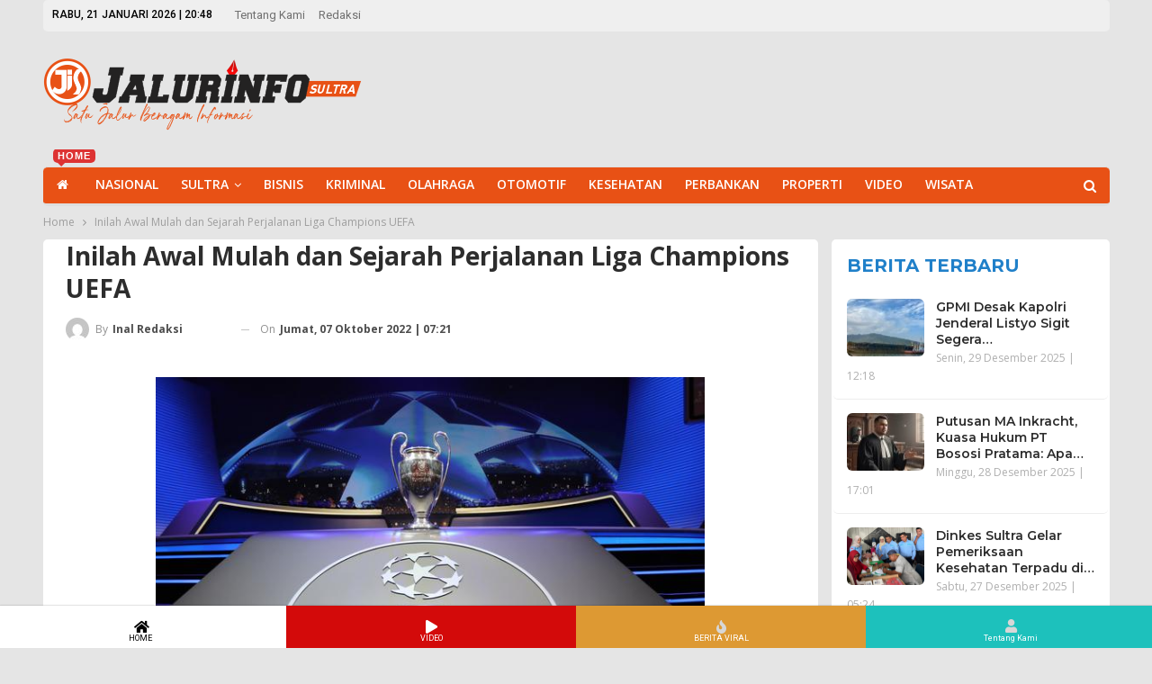

--- FILE ---
content_type: text/html; charset=UTF-8
request_url: https://jalurinfosultra.com/2022/10/inilah-awal-mulah-dan-sejarah-perjalanan-liga-champions-uefa/
body_size: 28109
content:
	<!DOCTYPE html>
		<!--[if IE 8]>
	<html class="ie ie8" lang="id"> <![endif]-->
	<!--[if IE 9]>
	<html class="ie ie9" lang="id"> <![endif]-->
	<!--[if gt IE 9]><!-->
<html lang="id"> <!--<![endif]-->
	<head>
				<meta charset="UTF-8">
		<meta http-equiv="X-UA-Compatible" content="IE=edge">
		<meta name="viewport" content="width=device-width, initial-scale=1.0">
		<link rel="pingback" href="https://jalurinfosultra.com/xmlrpc.php"/>

		<meta name='robots' content='index, follow, max-image-preview:large, max-snippet:-1, max-video-preview:-1' />

	<!-- This site is optimized with the Yoast SEO plugin v26.8 - https://yoast.com/product/yoast-seo-wordpress/ -->
	<title>Inilah Awal Mulah dan Sejarah Perjalanan Liga Champions UEFA - Jalur Info Sultra</title>
	<meta name="description" content="Sepak bola adalah salah satu olahraga yang sering kali mengadakan pertandingan. Bagaimana tidak, para pendukung pasti telah menantikan klub kesayangannya untuk berlaga." />
	<link rel="canonical" href="https://jalurinfosultra.com/2022/10/inilah-awal-mulah-dan-sejarah-perjalanan-liga-champions-uefa/" />
	<meta property="og:locale" content="id_ID" />
	<meta property="og:type" content="article" />
	<meta property="og:title" content="Inilah Awal Mulah dan Sejarah Perjalanan Liga Champions UEFA - Jalur Info Sultra" />
	<meta property="og:description" content="Sepak bola adalah salah satu olahraga yang sering kali mengadakan pertandingan. Bagaimana tidak, para pendukung pasti telah menantikan klub kesayangannya untuk berlaga." />
	<meta property="og:url" content="https://jalurinfosultra.com/2022/10/inilah-awal-mulah-dan-sejarah-perjalanan-liga-champions-uefa/" />
	<meta property="og:site_name" content="Jalur Info Sultra" />
	<meta property="article:published_time" content="2022-10-06T23:21:53+00:00" />
	<meta property="article:modified_time" content="2022-10-06T23:21:59+00:00" />
	<meta property="og:image" content="https://jalurinfosultra.com/wp-content/uploads/2022/10/021637800_1508578144-000_RT3KB.jpg" />
	<meta property="og:image:width" content="640" />
	<meta property="og:image:height" content="360" />
	<meta property="og:image:type" content="image/jpeg" />
	<meta name="author" content="Inal Redaksi" />
	<meta name="twitter:card" content="summary_large_image" />
	<meta name="twitter:label1" content="Ditulis oleh" />
	<meta name="twitter:data1" content="Inal Redaksi" />
	<meta name="twitter:label2" content="Estimasi waktu membaca" />
	<meta name="twitter:data2" content="5 menit" />
	<script type="application/ld+json" class="yoast-schema-graph">{"@context":"https://schema.org","@graph":[{"@type":"Article","@id":"https://jalurinfosultra.com/2022/10/inilah-awal-mulah-dan-sejarah-perjalanan-liga-champions-uefa/#article","isPartOf":{"@id":"https://jalurinfosultra.com/2022/10/inilah-awal-mulah-dan-sejarah-perjalanan-liga-champions-uefa/"},"author":{"name":"Inal Redaksi","@id":"https://jalurinfosultra.com/#/schema/person/0432f84618f431cc45857caccaf8cb9b"},"headline":"Inilah Awal Mulah dan Sejarah Perjalanan Liga Champions UEFA","datePublished":"2022-10-06T23:21:53+00:00","dateModified":"2022-10-06T23:21:59+00:00","mainEntityOfPage":{"@id":"https://jalurinfosultra.com/2022/10/inilah-awal-mulah-dan-sejarah-perjalanan-liga-champions-uefa/"},"wordCount":734,"publisher":{"@id":"https://jalurinfosultra.com/#organization"},"image":{"@id":"https://jalurinfosultra.com/2022/10/inilah-awal-mulah-dan-sejarah-perjalanan-liga-champions-uefa/#primaryimage"},"thumbnailUrl":"https://jalurinfosultra.com/wp-content/uploads/2022/10/021637800_1508578144-000_RT3KB.jpg","keywords":["headline","KENDARI","Liga Champions","Sulawesi Tenggara","UEFA","viral"],"articleSection":["SepakBola"],"inLanguage":"id"},{"@type":"WebPage","@id":"https://jalurinfosultra.com/2022/10/inilah-awal-mulah-dan-sejarah-perjalanan-liga-champions-uefa/","url":"https://jalurinfosultra.com/2022/10/inilah-awal-mulah-dan-sejarah-perjalanan-liga-champions-uefa/","name":"Inilah Awal Mulah dan Sejarah Perjalanan Liga Champions UEFA - Jalur Info Sultra","isPartOf":{"@id":"https://jalurinfosultra.com/#website"},"primaryImageOfPage":{"@id":"https://jalurinfosultra.com/2022/10/inilah-awal-mulah-dan-sejarah-perjalanan-liga-champions-uefa/#primaryimage"},"image":{"@id":"https://jalurinfosultra.com/2022/10/inilah-awal-mulah-dan-sejarah-perjalanan-liga-champions-uefa/#primaryimage"},"thumbnailUrl":"https://jalurinfosultra.com/wp-content/uploads/2022/10/021637800_1508578144-000_RT3KB.jpg","datePublished":"2022-10-06T23:21:53+00:00","dateModified":"2022-10-06T23:21:59+00:00","description":"Sepak bola adalah salah satu olahraga yang sering kali mengadakan pertandingan. Bagaimana tidak, para pendukung pasti telah menantikan klub kesayangannya untuk berlaga.","breadcrumb":{"@id":"https://jalurinfosultra.com/2022/10/inilah-awal-mulah-dan-sejarah-perjalanan-liga-champions-uefa/#breadcrumb"},"inLanguage":"id","potentialAction":[{"@type":"ReadAction","target":["https://jalurinfosultra.com/2022/10/inilah-awal-mulah-dan-sejarah-perjalanan-liga-champions-uefa/"]}]},{"@type":"ImageObject","inLanguage":"id","@id":"https://jalurinfosultra.com/2022/10/inilah-awal-mulah-dan-sejarah-perjalanan-liga-champions-uefa/#primaryimage","url":"https://jalurinfosultra.com/wp-content/uploads/2022/10/021637800_1508578144-000_RT3KB.jpg","contentUrl":"https://jalurinfosultra.com/wp-content/uploads/2022/10/021637800_1508578144-000_RT3KB.jpg","width":640,"height":360,"caption":"Ilustrasi Logo dan trofi Liga Champions. (AFP/Valery Hache)"},{"@type":"BreadcrumbList","@id":"https://jalurinfosultra.com/2022/10/inilah-awal-mulah-dan-sejarah-perjalanan-liga-champions-uefa/#breadcrumb","itemListElement":[{"@type":"ListItem","position":1,"name":"Home","item":"https://jalurinfosultra.com/"},{"@type":"ListItem","position":2,"name":"Inilah Awal Mulah dan Sejarah Perjalanan Liga Champions UEFA"}]},{"@type":"WebSite","@id":"https://jalurinfosultra.com/#website","url":"https://jalurinfosultra.com/","name":"Jalur Info Sultra","description":"JalurInfoSultra | Satu Jalur Beragam Informasi","publisher":{"@id":"https://jalurinfosultra.com/#organization"},"potentialAction":[{"@type":"SearchAction","target":{"@type":"EntryPoint","urlTemplate":"https://jalurinfosultra.com/?s={search_term_string}"},"query-input":{"@type":"PropertyValueSpecification","valueRequired":true,"valueName":"search_term_string"}}],"inLanguage":"id"},{"@type":"Organization","@id":"https://jalurinfosultra.com/#organization","name":"Online News","url":"https://jalurinfosultra.com/","logo":{"@type":"ImageObject","inLanguage":"id","@id":"https://jalurinfosultra.com/#/schema/logo/image/","url":"https://kendariekspres.com/wp-content/uploads/2022/04/LOGO-kendariekspres-mobile-2.png","contentUrl":"https://kendariekspres.com/wp-content/uploads/2022/04/LOGO-kendariekspres-mobile-2.png","width":348,"height":58,"caption":"Online News"},"image":{"@id":"https://jalurinfosultra.com/#/schema/logo/image/"}},{"@type":"Person","@id":"https://jalurinfosultra.com/#/schema/person/0432f84618f431cc45857caccaf8cb9b","name":"Inal Redaksi","image":{"@type":"ImageObject","inLanguage":"id","@id":"https://jalurinfosultra.com/#/schema/person/image/","url":"https://secure.gravatar.com/avatar/56cfea8797e691e7d884d047fce9826b7c99f4bddf94e291d59741291bf331cb?s=96&d=mm&r=g","contentUrl":"https://secure.gravatar.com/avatar/56cfea8797e691e7d884d047fce9826b7c99f4bddf94e291d59741291bf331cb?s=96&d=mm&r=g","caption":"Inal Redaksi"},"sameAs":["http://kendariekspres.com"],"url":"https://jalurinfosultra.com/author/inal/"}]}</script>
	<!-- / Yoast SEO plugin. -->


<link rel='dns-prefetch' href='//www.googletagmanager.com' />
<link rel='dns-prefetch' href='//fonts.googleapis.com' />
<link rel="alternate" type="application/rss+xml" title="Jalur Info Sultra &raquo; Feed" href="https://jalurinfosultra.com/feed/" />
<link rel="alternate" type="application/rss+xml" title="Jalur Info Sultra &raquo; Umpan Komentar" href="https://jalurinfosultra.com/comments/feed/" />
<link rel="alternate" title="oEmbed (JSON)" type="application/json+oembed" href="https://jalurinfosultra.com/wp-json/oembed/1.0/embed?url=https%3A%2F%2Fjalurinfosultra.com%2F2022%2F10%2Finilah-awal-mulah-dan-sejarah-perjalanan-liga-champions-uefa%2F" />
<link rel="alternate" title="oEmbed (XML)" type="text/xml+oembed" href="https://jalurinfosultra.com/wp-json/oembed/1.0/embed?url=https%3A%2F%2Fjalurinfosultra.com%2F2022%2F10%2Finilah-awal-mulah-dan-sejarah-perjalanan-liga-champions-uefa%2F&#038;format=xml" />
<style id='wp-img-auto-sizes-contain-inline-css' type='text/css'>
img:is([sizes=auto i],[sizes^="auto," i]){contain-intrinsic-size:3000px 1500px}
/*# sourceURL=wp-img-auto-sizes-contain-inline-css */
</style>
<style id='wp-emoji-styles-inline-css' type='text/css'>

	img.wp-smiley, img.emoji {
		display: inline !important;
		border: none !important;
		box-shadow: none !important;
		height: 1em !important;
		width: 1em !important;
		margin: 0 0.07em !important;
		vertical-align: -0.1em !important;
		background: none !important;
		padding: 0 !important;
	}
/*# sourceURL=wp-emoji-styles-inline-css */
</style>
<style id='wp-block-library-inline-css' type='text/css'>
:root{--wp-block-synced-color:#7a00df;--wp-block-synced-color--rgb:122,0,223;--wp-bound-block-color:var(--wp-block-synced-color);--wp-editor-canvas-background:#ddd;--wp-admin-theme-color:#007cba;--wp-admin-theme-color--rgb:0,124,186;--wp-admin-theme-color-darker-10:#006ba1;--wp-admin-theme-color-darker-10--rgb:0,107,160.5;--wp-admin-theme-color-darker-20:#005a87;--wp-admin-theme-color-darker-20--rgb:0,90,135;--wp-admin-border-width-focus:2px}@media (min-resolution:192dpi){:root{--wp-admin-border-width-focus:1.5px}}.wp-element-button{cursor:pointer}:root .has-very-light-gray-background-color{background-color:#eee}:root .has-very-dark-gray-background-color{background-color:#313131}:root .has-very-light-gray-color{color:#eee}:root .has-very-dark-gray-color{color:#313131}:root .has-vivid-green-cyan-to-vivid-cyan-blue-gradient-background{background:linear-gradient(135deg,#00d084,#0693e3)}:root .has-purple-crush-gradient-background{background:linear-gradient(135deg,#34e2e4,#4721fb 50%,#ab1dfe)}:root .has-hazy-dawn-gradient-background{background:linear-gradient(135deg,#faaca8,#dad0ec)}:root .has-subdued-olive-gradient-background{background:linear-gradient(135deg,#fafae1,#67a671)}:root .has-atomic-cream-gradient-background{background:linear-gradient(135deg,#fdd79a,#004a59)}:root .has-nightshade-gradient-background{background:linear-gradient(135deg,#330968,#31cdcf)}:root .has-midnight-gradient-background{background:linear-gradient(135deg,#020381,#2874fc)}:root{--wp--preset--font-size--normal:16px;--wp--preset--font-size--huge:42px}.has-regular-font-size{font-size:1em}.has-larger-font-size{font-size:2.625em}.has-normal-font-size{font-size:var(--wp--preset--font-size--normal)}.has-huge-font-size{font-size:var(--wp--preset--font-size--huge)}.has-text-align-center{text-align:center}.has-text-align-left{text-align:left}.has-text-align-right{text-align:right}.has-fit-text{white-space:nowrap!important}#end-resizable-editor-section{display:none}.aligncenter{clear:both}.items-justified-left{justify-content:flex-start}.items-justified-center{justify-content:center}.items-justified-right{justify-content:flex-end}.items-justified-space-between{justify-content:space-between}.screen-reader-text{border:0;clip-path:inset(50%);height:1px;margin:-1px;overflow:hidden;padding:0;position:absolute;width:1px;word-wrap:normal!important}.screen-reader-text:focus{background-color:#ddd;clip-path:none;color:#444;display:block;font-size:1em;height:auto;left:5px;line-height:normal;padding:15px 23px 14px;text-decoration:none;top:5px;width:auto;z-index:100000}html :where(.has-border-color){border-style:solid}html :where([style*=border-top-color]){border-top-style:solid}html :where([style*=border-right-color]){border-right-style:solid}html :where([style*=border-bottom-color]){border-bottom-style:solid}html :where([style*=border-left-color]){border-left-style:solid}html :where([style*=border-width]){border-style:solid}html :where([style*=border-top-width]){border-top-style:solid}html :where([style*=border-right-width]){border-right-style:solid}html :where([style*=border-bottom-width]){border-bottom-style:solid}html :where([style*=border-left-width]){border-left-style:solid}html :where(img[class*=wp-image-]){height:auto;max-width:100%}:where(figure){margin:0 0 1em}html :where(.is-position-sticky){--wp-admin--admin-bar--position-offset:var(--wp-admin--admin-bar--height,0px)}@media screen and (max-width:600px){html :where(.is-position-sticky){--wp-admin--admin-bar--position-offset:0px}}

/*# sourceURL=wp-block-library-inline-css */
</style><style id='wp-block-heading-inline-css' type='text/css'>
h1:where(.wp-block-heading).has-background,h2:where(.wp-block-heading).has-background,h3:where(.wp-block-heading).has-background,h4:where(.wp-block-heading).has-background,h5:where(.wp-block-heading).has-background,h6:where(.wp-block-heading).has-background{padding:1.25em 2.375em}h1.has-text-align-left[style*=writing-mode]:where([style*=vertical-lr]),h1.has-text-align-right[style*=writing-mode]:where([style*=vertical-rl]),h2.has-text-align-left[style*=writing-mode]:where([style*=vertical-lr]),h2.has-text-align-right[style*=writing-mode]:where([style*=vertical-rl]),h3.has-text-align-left[style*=writing-mode]:where([style*=vertical-lr]),h3.has-text-align-right[style*=writing-mode]:where([style*=vertical-rl]),h4.has-text-align-left[style*=writing-mode]:where([style*=vertical-lr]),h4.has-text-align-right[style*=writing-mode]:where([style*=vertical-rl]),h5.has-text-align-left[style*=writing-mode]:where([style*=vertical-lr]),h5.has-text-align-right[style*=writing-mode]:where([style*=vertical-rl]),h6.has-text-align-left[style*=writing-mode]:where([style*=vertical-lr]),h6.has-text-align-right[style*=writing-mode]:where([style*=vertical-rl]){rotate:180deg}
/*# sourceURL=https://jalurinfosultra.com/wp-includes/blocks/heading/style.min.css */
</style>
<style id='wp-block-paragraph-inline-css' type='text/css'>
.is-small-text{font-size:.875em}.is-regular-text{font-size:1em}.is-large-text{font-size:2.25em}.is-larger-text{font-size:3em}.has-drop-cap:not(:focus):first-letter{float:left;font-size:8.4em;font-style:normal;font-weight:100;line-height:.68;margin:.05em .1em 0 0;text-transform:uppercase}body.rtl .has-drop-cap:not(:focus):first-letter{float:none;margin-left:.1em}p.has-drop-cap.has-background{overflow:hidden}:root :where(p.has-background){padding:1.25em 2.375em}:where(p.has-text-color:not(.has-link-color)) a{color:inherit}p.has-text-align-left[style*="writing-mode:vertical-lr"],p.has-text-align-right[style*="writing-mode:vertical-rl"]{rotate:180deg}
/*# sourceURL=https://jalurinfosultra.com/wp-includes/blocks/paragraph/style.min.css */
</style>
<style id='global-styles-inline-css' type='text/css'>
:root{--wp--preset--aspect-ratio--square: 1;--wp--preset--aspect-ratio--4-3: 4/3;--wp--preset--aspect-ratio--3-4: 3/4;--wp--preset--aspect-ratio--3-2: 3/2;--wp--preset--aspect-ratio--2-3: 2/3;--wp--preset--aspect-ratio--16-9: 16/9;--wp--preset--aspect-ratio--9-16: 9/16;--wp--preset--color--black: #000000;--wp--preset--color--cyan-bluish-gray: #abb8c3;--wp--preset--color--white: #ffffff;--wp--preset--color--pale-pink: #f78da7;--wp--preset--color--vivid-red: #cf2e2e;--wp--preset--color--luminous-vivid-orange: #ff6900;--wp--preset--color--luminous-vivid-amber: #fcb900;--wp--preset--color--light-green-cyan: #7bdcb5;--wp--preset--color--vivid-green-cyan: #00d084;--wp--preset--color--pale-cyan-blue: #8ed1fc;--wp--preset--color--vivid-cyan-blue: #0693e3;--wp--preset--color--vivid-purple: #9b51e0;--wp--preset--gradient--vivid-cyan-blue-to-vivid-purple: linear-gradient(135deg,rgb(6,147,227) 0%,rgb(155,81,224) 100%);--wp--preset--gradient--light-green-cyan-to-vivid-green-cyan: linear-gradient(135deg,rgb(122,220,180) 0%,rgb(0,208,130) 100%);--wp--preset--gradient--luminous-vivid-amber-to-luminous-vivid-orange: linear-gradient(135deg,rgb(252,185,0) 0%,rgb(255,105,0) 100%);--wp--preset--gradient--luminous-vivid-orange-to-vivid-red: linear-gradient(135deg,rgb(255,105,0) 0%,rgb(207,46,46) 100%);--wp--preset--gradient--very-light-gray-to-cyan-bluish-gray: linear-gradient(135deg,rgb(238,238,238) 0%,rgb(169,184,195) 100%);--wp--preset--gradient--cool-to-warm-spectrum: linear-gradient(135deg,rgb(74,234,220) 0%,rgb(151,120,209) 20%,rgb(207,42,186) 40%,rgb(238,44,130) 60%,rgb(251,105,98) 80%,rgb(254,248,76) 100%);--wp--preset--gradient--blush-light-purple: linear-gradient(135deg,rgb(255,206,236) 0%,rgb(152,150,240) 100%);--wp--preset--gradient--blush-bordeaux: linear-gradient(135deg,rgb(254,205,165) 0%,rgb(254,45,45) 50%,rgb(107,0,62) 100%);--wp--preset--gradient--luminous-dusk: linear-gradient(135deg,rgb(255,203,112) 0%,rgb(199,81,192) 50%,rgb(65,88,208) 100%);--wp--preset--gradient--pale-ocean: linear-gradient(135deg,rgb(255,245,203) 0%,rgb(182,227,212) 50%,rgb(51,167,181) 100%);--wp--preset--gradient--electric-grass: linear-gradient(135deg,rgb(202,248,128) 0%,rgb(113,206,126) 100%);--wp--preset--gradient--midnight: linear-gradient(135deg,rgb(2,3,129) 0%,rgb(40,116,252) 100%);--wp--preset--font-size--small: 13px;--wp--preset--font-size--medium: 20px;--wp--preset--font-size--large: 36px;--wp--preset--font-size--x-large: 42px;--wp--preset--spacing--20: 0.44rem;--wp--preset--spacing--30: 0.67rem;--wp--preset--spacing--40: 1rem;--wp--preset--spacing--50: 1.5rem;--wp--preset--spacing--60: 2.25rem;--wp--preset--spacing--70: 3.38rem;--wp--preset--spacing--80: 5.06rem;--wp--preset--shadow--natural: 6px 6px 9px rgba(0, 0, 0, 0.2);--wp--preset--shadow--deep: 12px 12px 50px rgba(0, 0, 0, 0.4);--wp--preset--shadow--sharp: 6px 6px 0px rgba(0, 0, 0, 0.2);--wp--preset--shadow--outlined: 6px 6px 0px -3px rgb(255, 255, 255), 6px 6px rgb(0, 0, 0);--wp--preset--shadow--crisp: 6px 6px 0px rgb(0, 0, 0);}:where(.is-layout-flex){gap: 0.5em;}:where(.is-layout-grid){gap: 0.5em;}body .is-layout-flex{display: flex;}.is-layout-flex{flex-wrap: wrap;align-items: center;}.is-layout-flex > :is(*, div){margin: 0;}body .is-layout-grid{display: grid;}.is-layout-grid > :is(*, div){margin: 0;}:where(.wp-block-columns.is-layout-flex){gap: 2em;}:where(.wp-block-columns.is-layout-grid){gap: 2em;}:where(.wp-block-post-template.is-layout-flex){gap: 1.25em;}:where(.wp-block-post-template.is-layout-grid){gap: 1.25em;}.has-black-color{color: var(--wp--preset--color--black) !important;}.has-cyan-bluish-gray-color{color: var(--wp--preset--color--cyan-bluish-gray) !important;}.has-white-color{color: var(--wp--preset--color--white) !important;}.has-pale-pink-color{color: var(--wp--preset--color--pale-pink) !important;}.has-vivid-red-color{color: var(--wp--preset--color--vivid-red) !important;}.has-luminous-vivid-orange-color{color: var(--wp--preset--color--luminous-vivid-orange) !important;}.has-luminous-vivid-amber-color{color: var(--wp--preset--color--luminous-vivid-amber) !important;}.has-light-green-cyan-color{color: var(--wp--preset--color--light-green-cyan) !important;}.has-vivid-green-cyan-color{color: var(--wp--preset--color--vivid-green-cyan) !important;}.has-pale-cyan-blue-color{color: var(--wp--preset--color--pale-cyan-blue) !important;}.has-vivid-cyan-blue-color{color: var(--wp--preset--color--vivid-cyan-blue) !important;}.has-vivid-purple-color{color: var(--wp--preset--color--vivid-purple) !important;}.has-black-background-color{background-color: var(--wp--preset--color--black) !important;}.has-cyan-bluish-gray-background-color{background-color: var(--wp--preset--color--cyan-bluish-gray) !important;}.has-white-background-color{background-color: var(--wp--preset--color--white) !important;}.has-pale-pink-background-color{background-color: var(--wp--preset--color--pale-pink) !important;}.has-vivid-red-background-color{background-color: var(--wp--preset--color--vivid-red) !important;}.has-luminous-vivid-orange-background-color{background-color: var(--wp--preset--color--luminous-vivid-orange) !important;}.has-luminous-vivid-amber-background-color{background-color: var(--wp--preset--color--luminous-vivid-amber) !important;}.has-light-green-cyan-background-color{background-color: var(--wp--preset--color--light-green-cyan) !important;}.has-vivid-green-cyan-background-color{background-color: var(--wp--preset--color--vivid-green-cyan) !important;}.has-pale-cyan-blue-background-color{background-color: var(--wp--preset--color--pale-cyan-blue) !important;}.has-vivid-cyan-blue-background-color{background-color: var(--wp--preset--color--vivid-cyan-blue) !important;}.has-vivid-purple-background-color{background-color: var(--wp--preset--color--vivid-purple) !important;}.has-black-border-color{border-color: var(--wp--preset--color--black) !important;}.has-cyan-bluish-gray-border-color{border-color: var(--wp--preset--color--cyan-bluish-gray) !important;}.has-white-border-color{border-color: var(--wp--preset--color--white) !important;}.has-pale-pink-border-color{border-color: var(--wp--preset--color--pale-pink) !important;}.has-vivid-red-border-color{border-color: var(--wp--preset--color--vivid-red) !important;}.has-luminous-vivid-orange-border-color{border-color: var(--wp--preset--color--luminous-vivid-orange) !important;}.has-luminous-vivid-amber-border-color{border-color: var(--wp--preset--color--luminous-vivid-amber) !important;}.has-light-green-cyan-border-color{border-color: var(--wp--preset--color--light-green-cyan) !important;}.has-vivid-green-cyan-border-color{border-color: var(--wp--preset--color--vivid-green-cyan) !important;}.has-pale-cyan-blue-border-color{border-color: var(--wp--preset--color--pale-cyan-blue) !important;}.has-vivid-cyan-blue-border-color{border-color: var(--wp--preset--color--vivid-cyan-blue) !important;}.has-vivid-purple-border-color{border-color: var(--wp--preset--color--vivid-purple) !important;}.has-vivid-cyan-blue-to-vivid-purple-gradient-background{background: var(--wp--preset--gradient--vivid-cyan-blue-to-vivid-purple) !important;}.has-light-green-cyan-to-vivid-green-cyan-gradient-background{background: var(--wp--preset--gradient--light-green-cyan-to-vivid-green-cyan) !important;}.has-luminous-vivid-amber-to-luminous-vivid-orange-gradient-background{background: var(--wp--preset--gradient--luminous-vivid-amber-to-luminous-vivid-orange) !important;}.has-luminous-vivid-orange-to-vivid-red-gradient-background{background: var(--wp--preset--gradient--luminous-vivid-orange-to-vivid-red) !important;}.has-very-light-gray-to-cyan-bluish-gray-gradient-background{background: var(--wp--preset--gradient--very-light-gray-to-cyan-bluish-gray) !important;}.has-cool-to-warm-spectrum-gradient-background{background: var(--wp--preset--gradient--cool-to-warm-spectrum) !important;}.has-blush-light-purple-gradient-background{background: var(--wp--preset--gradient--blush-light-purple) !important;}.has-blush-bordeaux-gradient-background{background: var(--wp--preset--gradient--blush-bordeaux) !important;}.has-luminous-dusk-gradient-background{background: var(--wp--preset--gradient--luminous-dusk) !important;}.has-pale-ocean-gradient-background{background: var(--wp--preset--gradient--pale-ocean) !important;}.has-electric-grass-gradient-background{background: var(--wp--preset--gradient--electric-grass) !important;}.has-midnight-gradient-background{background: var(--wp--preset--gradient--midnight) !important;}.has-small-font-size{font-size: var(--wp--preset--font-size--small) !important;}.has-medium-font-size{font-size: var(--wp--preset--font-size--medium) !important;}.has-large-font-size{font-size: var(--wp--preset--font-size--large) !important;}.has-x-large-font-size{font-size: var(--wp--preset--font-size--x-large) !important;}
/*# sourceURL=global-styles-inline-css */
</style>

<style id='classic-theme-styles-inline-css' type='text/css'>
/*! This file is auto-generated */
.wp-block-button__link{color:#fff;background-color:#32373c;border-radius:9999px;box-shadow:none;text-decoration:none;padding:calc(.667em + 2px) calc(1.333em + 2px);font-size:1.125em}.wp-block-file__button{background:#32373c;color:#fff;text-decoration:none}
/*# sourceURL=/wp-includes/css/classic-themes.min.css */
</style>
<link rel='stylesheet' id='bonfire-touchy-css-css' href='https://jalurinfosultra.com/wp-content/plugins/touchy-by-bonfire/touchy.css?ver=1' type='text/css' media='all' />
<link rel='stylesheet' id='touchy-fontawesome-css' href='https://jalurinfosultra.com/wp-content/plugins/touchy-by-bonfire/fonts/font-awesome/css/all.min.css?ver=1' type='text/css' media='all' />
<link rel='stylesheet' id='touchy-fonts-css' href='//fonts.googleapis.com/css?family=Roboto%3A400&#038;ver=1.0.0' type='text/css' media='all' />
<link rel='stylesheet' id='better-framework-main-fonts-css' href='https://fonts.googleapis.com/css?family=Open+Sans:400,700,600%7CMontserrat:700,400,600,500%7CRoboto:400,500,400italic&#038;display=swap' type='text/css' media='all' />
<script type="text/javascript" src="https://jalurinfosultra.com/wp-includes/js/jquery/jquery.min.js?ver=3.7.1" id="jquery-core-js"></script>
<script type="text/javascript" src="https://jalurinfosultra.com/wp-includes/js/jquery/jquery-migrate.min.js?ver=3.4.1" id="jquery-migrate-js"></script>

<!-- Potongan tag Google (gtag.js) ditambahkan oleh Site Kit -->
<!-- Snippet Google Analytics telah ditambahkan oleh Site Kit -->
<script type="text/javascript" src="https://www.googletagmanager.com/gtag/js?id=G-YTJBRNW2EL" id="google_gtagjs-js" async></script>
<script type="text/javascript" id="google_gtagjs-js-after">
/* <![CDATA[ */
window.dataLayer = window.dataLayer || [];function gtag(){dataLayer.push(arguments);}
gtag("set","linker",{"domains":["jalurinfosultra.com"]});
gtag("js", new Date());
gtag("set", "developer_id.dZTNiMT", true);
gtag("config", "G-YTJBRNW2EL");
//# sourceURL=google_gtagjs-js-after
/* ]]> */
</script>
<link rel="https://api.w.org/" href="https://jalurinfosultra.com/wp-json/" /><link rel="alternate" title="JSON" type="application/json" href="https://jalurinfosultra.com/wp-json/wp/v2/posts/4234" /><link rel="EditURI" type="application/rsd+xml" title="RSD" href="https://jalurinfosultra.com/xmlrpc.php?rsd" />
<meta name="generator" content="WordPress 6.9" />
<link rel='shortlink' href='https://jalurinfosultra.com/?p=4234' />
<meta property="fb:app_id" content=""/><meta name="generator" content="Site Kit by Google 1.170.0" />		<style>
        /* logo location */
        .touchy-logo-wrapper { background-color:; }
        .touchy-logo-wrapper { background-color:transparent; }
        .touchy-logo a { color:; }
        .touchy-logo a:hover { color:; }
        .touchy-logo-wrapper {
                    }
        .touchy-logo-wrapper-bg {
            background-image:url('');
            opacity:;
                    }
        .touchy-logo-image img { max-height:px; }

        /* if logo location hidden*/
                .touchy-wrapper { position:fixed; top:0; }
        .touchy-search-wrapper { position:fixed; top:0; }
        .touchy-by-bonfire-wrapper { position:fixed; top:65px; }
                
        /* text labels */
        .touchy-wrapper .touchy-back-button::before {
            content:'';
            color:;
        }
        .touchy-wrapper .touchy-call-button::before {
            content:'HOME';
            color:#000000;
            margin-left:-2px;
        }
        .touchy-wrapper .touchy-email-button::before {
            content:'VIDEO';
            color:#ffffff;
        }
        .touchy-wrapper .touchy-search-button::before {
            content:'BERITA VIRAL';
            color:#ffffff;
        }
        .touchy-wrapper .touchy-woo-button::before {
            content:'';
            color:;
        }
        .touchy-wrapper .touchy-menu-button::before {
            content:'Tentang Kami';
            color:#ffffff;
        }
        
        /* text label hovers (on touch devices only) */
                .touchy-wrapper .touchy-back-button:hover::before { color:; }
        .touchy-wrapper .touchy-call-button:hover::before { color:; }
        .touchy-wrapper .touchy-email-button:hover::before { color:#ffffff; }
        .touchy-wrapper .touchy-search-button:hover::before { color:; }
        .touchy-wrapper .touchy-woo-button:hover::before { color:; }
        .touchy-wrapper .touchy-menu-button:hover::before { color:; }
                /* text label colors for search and menu button active states */
        .touchy-wrapper .touchy-search-button-active::before { color:; }
        .touchy-wrapper .touchy-menu-button-active::before { color:; }
        
        /* button borders */
        .touchy-wrapper .touchy-back-button,
        .touchy-wrapper .touchy-call-button,
        .touchy-wrapper .touchy-email-button,
        .touchy-wrapper .touchy-search-button,
        .touchy-wrapper .touchy-woo-button,
        .touchy-wrapper .touchy-menu-button {
            border-width:0;
        }

                
                
                
                
                
                
        /* icon positioning if text label entered */
                
                .touchy-call-text-label-offset > div { position:relative; top:-9px; }
        .touchy-call-text-label-offset span,
        .touchy-call-text-label-offset i { position:relative; top:-5px; }
                
                .touchy-email-text-label-offset > div { margin-top:-9px; }
        .touchy-email-text-label-offset span,
        .touchy-email-text-label-offset i { position:relative; top:-5px; }
                
                .touchy-search-text-label-offset > div { margin-top:-11px; }
        .touchy-search-text-label-offset span,
        .touchy-search-text-label-offset i { position:relative; top:-5px; }
        
                
                .touchy-menu-text-label-offset > div { margin-top:-8px; }
        .touchy-menu-text-label-offset i { position:relative; top:-8px; }
                
        /* custom text label font size */
        .touchy-wrapper .touchy-back-button::before,
        .touchy-wrapper .touchy-call-button::before,
        .touchy-wrapper .touchy-email-button::before,
        .touchy-wrapper .touchy-search-button::before,
        .touchy-wrapper .touchy-woo-button::before,
        .touchy-wrapper .touchy-menu-button::before {
            font-size:9px;
        }

        /* FontAwesome icon font size */
                .touchy-wrapper i {
            margin-top:2px;
            font-size:15px;
        }
                
		/* BACK button */
		.touchy-wrapper .touchy-back-button { color:; background-color:; }
		/* CALL button */
		.touchy-wrapper .touchy-call-button { color:#000000; background-color:#ffffff; }
		/* EMAIL button */
		.touchy-wrapper .touchy-email-button { color:#ffffff; background-color:#d30a0a; }
		/* SEARCH button */
		.touchy-wrapper .touchy-search-button { color:; background-color:#dd9933; }
        /* WOO button */
		.touchy-wrapper .touchy-woo-button { color:; background-color:; }
        /* when search button active */
        .touchy-search-button-active { color:#ffffff !important; background-color: !important; }
        .touchy-search-button-active .touchy-default-search-outer {            
            -webkit-box-shadow:0px 0px 0px 2px #ffffff !important;
            -moz-box-shadow:0px 0px 0px 2px #ffffff !important;
            box-shadow:0px 0px 0px 2px #ffffff !important;
        }
        .touchy-search-button-active .touchy-default-search-outer:after,
        .touchy-search-button-active .touchy-default-search-inner,
        .touchy-search-button-active .touchy-default-search-inner:before,
        .touchy-search-button-active .touchy-default-search-inner:after { background-color:#ffffff !important; }
        /* MENU button */
		.touchy-menu-button { color:; background-color:#1dc1bc; }
        .touchy-default-menu,
        .touchy-default-menu:before,
        .touchy-default-menu:after { background-color:; }
        /* when menu button active */
        .touchy-menu-button-active { color:; background-color:; }
        .touchy-menu-button-active .touchy-default-menu,
        .touchy-menu-button-active .touchy-default-menu:before,
        .touchy-menu-button-active .touchy-default-menu:after { background-color:; }
        /* menu button animation */
        
        /* show top button hovers on non-touch devices only */
                .touchy-back-button:hover { color:; background-color:; }
        .touchy-call-button:hover { color:; background-color:#ffffff; }
        .touchy-email-button:hover { color:#ffffff; background-color:; }
        .touchy-search-button:hover { color:#ffffff; border-color:; background-color:; }
        .touchy-woo-button:hover { background-color:; }
        .touchy-woo-button:hover .touchy-shopping-icon { background-color:; }
        .touchy-menu-button:hover { color:; border-color:; background-color:; }

        /* default back button */
        .touchy-back-button:hover .touchy-default-back,
        .touchy-back-button:hover .touchy-default-back:before,
        .touchy-back-button:hover .touchy-default-back:after { background-color:; }

        /* default call icon hovers */
        .touchy-call-button:hover .touchy-default-call-one,
        .touchy-call-button:hover .touchy-default-call-two,
        .touchy-call-button:hover .touchy-default-call-three,
        .touchy-call-button:hover .touchy-default-call-one:before,
        .touchy-call-button:hover .touchy-default-call-two:before,
        .touchy-call-button:hover .touchy-default-call-three:before,
        .touchy-call-button:hover .touchy-default-call-one:after,
        .touchy-call-button:hover .touchy-default-call-two:after,
        .touchy-call-button:hover .touchy-default-call-three:after { background-color:; }

        /* default email icon hovers */
        .touchy-email-button:hover .touchy-default-email-outer {
            -webkit-box-shadow:0px 0px 0px 2px #ffffff;
            -moz-box-shadow:0px 0px 0px 2px #ffffff;
            box-shadow:0px 0px 0px 2px #ffffff;
        }
        .touchy-email-button:hover .touchy-default-email-outer:before,
        .touchy-email-button:hover .touchy-default-email-outer:after,
        .touchy-email-button:hover .touchy-default-email-outer .touchy-default-email-inner:before,
        .touchy-email-button:hover .touchy-default-email-outer .touchy-default-email-inner:after { background-color:#ffffff; }
        
        /* default search icon hovers */
        .touchy-search-button:hover .touchy-default-search-outer {
            -webkit-box-shadow:0px 0px 0px 2px #ffffff;
            -moz-box-shadow:0px 0px 0px 2px #ffffff;
            box-shadow:0px 0px 0px 2px #ffffff;
        }
        .touchy-search-button:hover .touchy-default-search-outer:after,
        .touchy-search-button:hover .touchy-default-search-outer .touchy-default-search-inner,
        .touchy-search-button:hover .touchy-default-search-outer .touchy-default-search-inner:before,
        .touchy-search-button:hover .touchy-default-search-outer .touchy-default-search-inner:after { background-color:#ffffff; }
        
        /* default menu icon hover */
        .touchy-menu-button:hover .touchy-default-menu,
        .touchy-menu-button:hover .touchy-default-menu:before,
        .touchy-menu-button:hover .touchy-default-menu:after { background-color:; }
                
        /* default back button */
        .touchy-default-back,
        .touchy-default-back:before,
        .touchy-default-back:after { background-color:; }
        
        /* default call button */
        .touchy-default-call-one,
        .touchy-default-call-two,
        .touchy-default-call-three,
        .touchy-default-call-one:before,
        .touchy-default-call-two:before,
        .touchy-default-call-three:before,
        .touchy-default-call-one:after,
        .touchy-default-call-two:after,
        .touchy-default-call-three:after { background-color:#000000; }
        
        /* default email button */
        .touchy-email-button .touchy-default-email-outer {
            -webkit-box-shadow:0px 0px 0px 2px #ffffff;
            -moz-box-shadow:0px 0px 0px 2px #ffffff;
            box-shadow:0px 0px 0px 2px #ffffff;
        }
        .touchy-email-button .touchy-default-email-outer:before,
        .touchy-email-button .touchy-default-email-outer:after,
        .touchy-email-button .touchy-default-email-outer .touchy-default-email-inner:before,
        .touchy-email-button .touchy-default-email-outer .touchy-default-email-inner:after { background-color:#ffffff; }
        
        /* default search button */
        .touchy-search-button .touchy-default-search-outer {
            -webkit-box-shadow:0px 0px 0px 2px ;
            -moz-box-shadow:0px 0px 0px 2px ;
            box-shadow:0px 0px 0px 2px ;
        }
        .touchy-search-button .touchy-default-search-outer:after,
        .touchy-search-button .touchy-default-search-outer .touchy-default-search-inner,
        .touchy-search-button .touchy-default-search-outer .touchy-default-search-inner:before,
        .touchy-search-button .touchy-default-search-outer .touchy-default-search-inner:after { background-color:; }
        
        /* menu bar dividers */
                
		/* menu bar dividers */
		.touchy-back-button:after,
        .touchy-call-button:after,
        .touchy-email-button:after,
        .touchy-search-button:after,
        .touchy-woo-button:after { background-color:transparent; }
        
        /* hide button dividers on button hover when hover button background color selected (on non-touch devices only) */
                        .touchy-call-button:hover:after { opacity:0; }                        
        /* search field placeholder color */
        input.touchy-search-field::-webkit-input-placeholder { color: !important; }
        input.touchy-search-field:-moz-placeholder { color: !important; }
        input.touchy-search-field::-moz-placeholder { color: !important; }
        /* search field text color */
        .touchy-search-wrapper input.touchy-search-field { color:; }
        /* search field 'clear field' button color */
        .touchy-clear-search::before,
        .touchy-clear-search::after { background-color: !important; }
        /* search field background color */
        .touchy-search-wrapper input.touchy-search-field { background-color:; }
        /* search button text + background color */
        .touchy-search-wrapper input.touchy-search { color:; background-color:; }
        /* full-screen search background color */
        .touchy-fullscreen-search-wrapper {
            background-color:;
            
                    }

        /* WOO BUTTON */
        /* woocommerce icon select */
                /* woocommerce icon colors */
        .touchy-shopping-icon {
            background-color:;
        }
        a.touchy-cart-count:hover .touchy-shopping-icon {
            
        }
        .touchy-cart-count > span {
            color:;
            background-color:;
        }

        /* accordion + tooltip background, corner radius, menu end marker */
        .touchy-by-bonfire {
            border-radius:px;
            border-bottom-width:px;
        }
		.touchy-menu-tooltip:before { border-bottom-color:; }
		.touchy-by-bonfire { background:; border-color:; }
        /* if tooltip color overridden */
        .touchy-menu-tooltip:before { border-bottom-color:; }
        
        /* sub-menu background */
        .touchy-by-bonfire ul.sub-menu { background:; }

        /* horizontal menu item divider */
        .touchy-by-bonfire .menu > li,
        .touchy-by-bonfire ul.sub-menu > li:first-child { border-color:; }
        /* horizontal menu item divider (sub-menu) */
        .touchy-by-bonfire ul li ul li:after { background-color:; }

		/* accordion menu separator */
		.touchy-by-bonfire .menu li span { border-left-color:; }
        /* accordion menu separator (sub-menu) */
		.touchy-by-bonfire .sub-menu li span { border-left-color:; }
        
		/* submenu arrow animation */
                /* accordion menu item */
		.touchy-by-bonfire .menu a {
            font-size:px;
            line-height:px;
            font-family:;
            color:;
        }
        .touchy-by-bonfire ul li.current-menu-item > a,
        .touchy-by-bonfire .sub-menu .current-menu-item > a { color:; }
		.touchy-by-bonfire .menu a:hover,
        .touchy-by-bonfire ul li.current-menu-item a:hover,
        .touchy-by-bonfire .menu a:active { color:; }
        
        /* menu icons */
        .touchy-by-bonfire .menu a i {
            font-size:px;
            color:;
        }
        .touchy-by-bonfire .menu a:hover i {
            color:;
        }
        .touchy-by-bonfire .sub-menu a i {
            font-size:px;
            color:;
        }
        .touchy-by-bonfire .sub-menu a:hover i {
            color:;
        }

		/* menu description */
		.touchy-menu-item-description {
            font-size:px;
            line-height:px;
            margin-top:px;
            font-family:;
            color:;
        }

		/* accordion sub-menu item */
		.touchy-by-bonfire .sub-menu a { color:; }
		.touchy-by-bonfire .sub-menu a:hover, .touchy-by-bonfire .sub-menu a:active { color:; }
		
        /* highlighted menu item */
        .touchy-by-bonfire ul li.marker > a { border-color:; }
        
		/* content overlay color + transparency */
		.touchy-overlay { background-color:; }
        .touchy-overlay-active { opacity:; }
		
		/* menu transparency */
        .touchy-wrapper { opacity:; }
        
        /* menubar border roundness */
        .touchy-wrapper a:first-child {
            border-top-left-radius:px;
            border-bottom-left-radius:px;
        }
                .touchy-menu-button {
            border-top-right-radius:px;
            border-bottom-right-radius:px;
        }
        
        /* hide menubar shadow */
                
        /* widget area background */
        .touchy-widgets-wrapper { background-color:; }
        
        /* absolute positioning */
                
        /* bottom positioning */
                .touchy-logo-wrapper {
            z-index:99992 !important;
                    }
        .touchy-wrapper {
            position:fixed !important;
            top:auto;
            bottom:0;
        }
        .touchy-by-bonfire-wrapper {
            position:fixed !important;
            top:20px;
            bottom:65px;
        }
        .touchy-search-wrapper {
            position:fixed !important;
            top:auto;
            bottom:0;
        }
        .touchy-fullscreen-search-wrapper .touchy-search-wrapper {
            position:fixed !important;
            top:0;
            bottom:auto;
        }
        .touchy-search-wrapper.touchy-search-wrapper-active {
            -webkit-transform:translateY(-51px);
            -moz-transform:translateY(-51px);
            transform:translateY(-51px);
        }
        .touchy-fullscreen-search-wrapper .touchy-search-wrapper {
            -webkit-transform:translateY(-51px);
            -moz-transform:translateY(-51px);
            transform:translateY(-51px);
        }
        .touchy-fullscreen-search-wrapper.touchy-search-wrapper-active .touchy-search-wrapper {
            -webkit-transform:translateY(0);
            -moz-transform:translateY(0);
            transform:translateY(0);
        }
        .touchy-menu-tooltip:before {
            top:-17px;
            border-bottom:0;
            border-top:6px solid #fff;
            border-top-color:;
        }
        .touchy-by-bonfire {
            position:absolute;
            top:auto;
            bottom:0;
            border-width:3px 0 0 0;

            -webkit-transform:translateY(10px);
            -moz-transform:translateY(10px);
            transform:translateY(10px);

            border-top-width:px;
        }
                
        /* hide logo area background shadow */
                .touchy-logo-wrapper {
            -webkit-box-shadow:none;
            -moz-box-shadow:none;
            box-shadow:none;
        }
		        
        /* accordion expand icon */
		.touchy-by-bonfire .touchy-sub-arrow-inner:before,
        .touchy-by-bonfire .touchy-sub-arrow-inner:after { background-color:; }
        /* accordion expand icon (sub-menu) */
        .touchy-by-bonfire .sub-menu li .touchy-sub-arrow-inner:before,
        .touchy-by-bonfire .sub-menu li .touchy-sub-arrow-inner:after { background-color:; }
        
        /* show sub-menu arrow hover colors on non-touch devices only */
                .touchy-by-bonfire .touchy-sub-arrow:hover .touchy-sub-arrow-inner:before,
        .touchy-by-bonfire .touchy-sub-arrow:hover .touchy-sub-arrow-inner:after { background-color:#777; }
        /* accordion expand icon hover */
        .touchy-by-bonfire .touchy-sub-arrow:hover .touchy-sub-arrow-inner:before,
        .touchy-by-bonfire .touchy-sub-arrow:hover .touchy-sub-arrow-inner:after { background-color:; }
        /* accordion expand icon hover (sub-menu) */
        .touchy-by-bonfire .sub-menu li .touchy-sub-arrow:hover .touchy-sub-arrow-inner:before,
        .touchy-by-bonfire .sub-menu li .touchy-sub-arrow:hover .touchy-sub-arrow-inner:after { background-color:; }
                
        /* full menu item menu */
        .touchy-by-bonfire .menu .full-item-arrow-hover > .touchy-sub-arrow .touchy-sub-arrow-inner::before,
        .touchy-by-bonfire .menu .full-item-arrow-hover > .touchy-sub-arrow .touchy-sub-arrow-inner::after,
        .touchy-by-bonfire .menu > li > span.touchy-submenu-active .touchy-sub-arrow-inner::before,
        .touchy-by-bonfire .menu > li > span.touchy-submenu-active .touchy-sub-arrow-inner::after { background-color:; }
        /* full menu item sub-menu */
        .touchy-by-bonfire .sub-menu .full-item-arrow-hover > .touchy-sub-arrow .touchy-sub-arrow-inner::before,
        .touchy-by-bonfire .sub-menu .full-item-arrow-hover > .touchy-sub-arrow .touchy-sub-arrow-inner::after,
        .touchy-by-bonfire .sub-menu > li > span.touchy-submenu-active .touchy-sub-arrow-inner::before,
        .touchy-by-bonfire .sub-menu > li > span.touchy-submenu-active .touchy-sub-arrow-inner::after { background-color:; }
        
        /* if submenu arrow divider is hidden */
        
        /* if custom menu margin is entered */
                .touchy-wrapper {
            opacity:;
            width:calc(100% - -4px * 2);
            left:-4px;
            margin:-4px 0;
        }
        .touchy-search-wrapper {
                            bottom:-4px;
                    }
        .touchy-by-bonfire-wrapper {
                            bottom:calc(65px + -4px);
                    }
                
        /* push down Touchy if WordPress toolbar is active */
                
		/* hide touchy between resolutions */
		@media ( min-width:px) and (max-width:px) {
			.touchy-logo-wrapper,
            .touchy-search-wrapper,
            .touchy-fullscreen-search-wrapper,
            .touchy-wrapper,
			.touchy-overlay,
			.touchy-by-bonfire { display:none !important; }
		}
		/* hide theme menu */
				</style>
		<!-- END CUSTOM COLORS (WP THEME CUSTOMIZER) -->
	
				<link rel="shortcut icon" href="https://jalurinfosultra.com/wp-content/uploads/2022/06/icon-JIS.png">			<link rel="apple-touch-icon" href="https://jalurinfosultra.com/wp-content/uploads/2022/06/icon-JIS.png">			<link rel="apple-touch-icon" sizes="114x114" href="https://jalurinfosultra.com/wp-content/uploads/2022/06/icon-JIS.png">			<link rel="apple-touch-icon" sizes="72x72" href="https://jalurinfosultra.com/wp-content/uploads/2022/06/icon-JIS.png">			<link rel="apple-touch-icon" sizes="144x144" href="https://jalurinfosultra.com/wp-content/uploads/2022/06/icon-JIS.png"><meta name="generator" content="Powered by WPBakery Page Builder - drag and drop page builder for WordPress."/>
<script type="application/ld+json">{
    "@context": "http://schema.org/",
    "@type": "Organization",
    "@id": "#organization",
    "logo": {
        "@type": "ImageObject",
        "url": "https://jalurinfosultra.com/wp-content/uploads/2022/06/LOGO-JIS-OK.png"
    },
    "url": "https://jalurinfosultra.com/",
    "name": "Jalur Info Sultra",
    "description": "JalurInfoSultra | Satu Jalur Beragam Informasi"
}</script>
<script type="application/ld+json">{
    "@context": "http://schema.org/",
    "@type": "WebSite",
    "name": "Jalur Info Sultra",
    "alternateName": "JalurInfoSultra | Satu Jalur Beragam Informasi",
    "url": "https://jalurinfosultra.com/"
}</script>
<script type="application/ld+json">{
    "@context": "http://schema.org/",
    "@type": "BlogPosting",
    "headline": "Inilah Awal Mulah dan Sejarah Perjalanan Liga Champions UEFA",
    "description": "JALURINFOSULTRA.COM -\u00a0Sepak bola\u00a0adalah salah satu olahraga yang sering kali mengadakan pertandingan. Bagaimana tidak, para pendukung pasti telah menantikan klub kesayangannya untuk berlaga.Banyak pertandingan sepak bola yang diadakan, mulai dari kel",
    "datePublished": "2022-10-07",
    "dateModified": "2022-10-07",
    "author": {
        "@type": "Person",
        "@id": "#person-InalRedaksi",
        "name": "Inal Redaksi"
    },
    "image": "https://jalurinfosultra.com/wp-content/uploads/2022/10/021637800_1508578144-000_RT3KB.jpg",
    "interactionStatistic": [
        {
            "@type": "InteractionCounter",
            "interactionType": "http://schema.org/CommentAction",
            "userInteractionCount": "0"
        }
    ],
    "publisher": {
        "@id": "#organization"
    },
    "mainEntityOfPage": "https://jalurinfosultra.com/2022/10/inilah-awal-mulah-dan-sejarah-perjalanan-liga-champions-uefa/"
}</script>
<link rel='stylesheet' id='bf-minifed-css-1' href='https://jalurinfosultra.com/wp-content/bs-booster-cache/80fd05097a4a55900bccfaa0157da62e.css' type='text/css' media='all' />
<link rel='stylesheet' id='7.11.1-1738811627' href='https://jalurinfosultra.com/wp-content/bs-booster-cache/309546d69ac18b813c0cab3b0e496208.css' type='text/css' media='all' />
<meta name="generator" content="Powered by Slider Revolution 6.5.5 - responsive, Mobile-Friendly Slider Plugin for WordPress with comfortable drag and drop interface." />
<script type="text/javascript">function setREVStartSize(e){
			//window.requestAnimationFrame(function() {				 
				window.RSIW = window.RSIW===undefined ? window.innerWidth : window.RSIW;	
				window.RSIH = window.RSIH===undefined ? window.innerHeight : window.RSIH;	
				try {								
					var pw = document.getElementById(e.c).parentNode.offsetWidth,
						newh;
					pw = pw===0 || isNaN(pw) ? window.RSIW : pw;
					e.tabw = e.tabw===undefined ? 0 : parseInt(e.tabw);
					e.thumbw = e.thumbw===undefined ? 0 : parseInt(e.thumbw);
					e.tabh = e.tabh===undefined ? 0 : parseInt(e.tabh);
					e.thumbh = e.thumbh===undefined ? 0 : parseInt(e.thumbh);
					e.tabhide = e.tabhide===undefined ? 0 : parseInt(e.tabhide);
					e.thumbhide = e.thumbhide===undefined ? 0 : parseInt(e.thumbhide);
					e.mh = e.mh===undefined || e.mh=="" || e.mh==="auto" ? 0 : parseInt(e.mh,0);		
					if(e.layout==="fullscreen" || e.l==="fullscreen") 						
						newh = Math.max(e.mh,window.RSIH);					
					else{					
						e.gw = Array.isArray(e.gw) ? e.gw : [e.gw];
						for (var i in e.rl) if (e.gw[i]===undefined || e.gw[i]===0) e.gw[i] = e.gw[i-1];					
						e.gh = e.el===undefined || e.el==="" || (Array.isArray(e.el) && e.el.length==0)? e.gh : e.el;
						e.gh = Array.isArray(e.gh) ? e.gh : [e.gh];
						for (var i in e.rl) if (e.gh[i]===undefined || e.gh[i]===0) e.gh[i] = e.gh[i-1];
											
						var nl = new Array(e.rl.length),
							ix = 0,						
							sl;					
						e.tabw = e.tabhide>=pw ? 0 : e.tabw;
						e.thumbw = e.thumbhide>=pw ? 0 : e.thumbw;
						e.tabh = e.tabhide>=pw ? 0 : e.tabh;
						e.thumbh = e.thumbhide>=pw ? 0 : e.thumbh;					
						for (var i in e.rl) nl[i] = e.rl[i]<window.RSIW ? 0 : e.rl[i];
						sl = nl[0];									
						for (var i in nl) if (sl>nl[i] && nl[i]>0) { sl = nl[i]; ix=i;}															
						var m = pw>(e.gw[ix]+e.tabw+e.thumbw) ? 1 : (pw-(e.tabw+e.thumbw)) / (e.gw[ix]);					
						newh =  (e.gh[ix] * m) + (e.tabh + e.thumbh);
					}
					var el = document.getElementById(e.c);
					if (el!==null && el) el.style.height = newh+"px";					
					el = document.getElementById(e.c+"_wrapper");
					if (el!==null && el) {
						el.style.height = newh+"px";
						el.style.display = "block";
					}
				} catch(e){
					console.log("Failure at Presize of Slider:" + e)
				}					   
			//});
		  };</script>
		<style type="text/css" id="wp-custom-css">
			
.site-header.header-style-2 .main-menu.menu {
  height: 90px;
  overflow-y: hidden;
  margin-bottom: 10px;
  padding-top: 15px;
	margin-top: -20px;
	}
.main-menu > li > a {
  line-height: 48px;
  display: inline-block;
  padding: 0 10px;
}
.listing-item-blog-1 .featured .img-holder, .listing-item-blog-5 .featured .img-holder {
  width: 210px;
  margin: 0;
  border-radius: 6px;
    border-top-left-radius: 6px;
    border-top-right-radius: 6px;
    border-bottom-right-radius: 6px;
    border-bottom-left-radius: 6px;
}
}
.listing-item-tb-1 .img-holder {
  width: 86px;
  margin-right: 0;
  float: none;
  } .img-holder.b-loaded, body.bs-ll-d .img-holder { transition: opacity .2s ease-in-out;
  opacity: 1;
  border-radius: 6px;
}
}
.listing-item-classic-2 .featured .img-holder {
  width: 100%;
  margin: 0;
  float: none;
  border-radius: 6px;
}
}
.bs-slider-item .img-cont.b-error, .bs-slider-item .img-cont.b-loaded, body.bs-ll-d .bs-slider-item .img-cont {
  background-size: cover !important;
  animation: none;
  border-radius: 10px;
}
.bs-slider-item .img-cont {
  background-repeat: no-repeat !important;
  background-position: center center !important;
  position: absolute;
  top: 0;
  left: 0;
  right: 0;
  bottom: 0;
  -webkit-transition: all .5s;
  -moz-transition: all .5s;
  -o-transition: all .5s;
  transition: all .5s;
  -webkit-backface-visibility: hidden;
  backface-visibility: hidden;
  -webkit-background-size: cover;
  -moz-background-size: cover;
  -o-background-size: cover;
  background-size: cover;
  border-radius: 6px;
}
.bs-ll-d .img-cont, .bs-ll-d .img-holder {
  background-color: #f5f5f5;
}
a, a:focus, a:hover {
  text-decoration: none;
  -webkit-transition: all .4s ease;
  -moz-transition: all .4s ease;
  -o-transition: all .4s ease;
  transition: all .4s ease;
}
a, a:focus, a:hover {
  text-decoration: none;
  -webkit-transition: all .07s ease;
  -moz-transition: all .07s ease;
  -o-transition: all .07s ease;
  transition: all .07s ease;
}
a {
  color: #444;
  text-decoration: none;
}
a {
  background-color: transparent;
}
* {
  -webkit-box-sizing: border-box;
  -moz-box-sizing: border-box;
  box-sizing: border-box;
  border-radius: 5px;
}
}
.touchy-wrapper a:first-child {
  border-top-left-radius: px;
  border-bottom-left-radius: px;
}
.touchy-wrapper .touchy-call-button {
  color: #000000;
  background-color: #ffffff;
}
.touchy-wrapper .touchy-back-button, .touchy-wrapper .touchy-call-button, .touchy-wrapper .touchy-email-button, .touchy-wrapper .touchy-search-button, .touchy-wrapper .touchy-woo-button, .touchy-wrapper .touchy-menu-button {
  border-width: 0;
  border-radius: 0px;
}
.sidebar-column .widget {
  margin-left: 0px;
  margin-right: 0px;
	margin-top: 0px;
	margin-bottom: 0px;
}
#bs-text-listing-3-3 {
  
  padding-left: 15px;
	padding-bottom: 0px;
  margin-top: 10px;
	margin-left: 0px;
  margin-right: 0px;
	margin-bottom:10px;
}
.sidebar-column .widget {
  margin-left: 0px;
  margin-right: 0px;
  margin-top: 0px;
  margin-bottom: 0px;
  padding:2px;
	

	
}
.single-featured img {
  max-width: 100%;
  height: auto !important;
  padding: 15px;
	padding-top: 20px;
	}
.single-post-content {
  max-width: 100%;
  height: auto !important;
  padding: 25px;
	}
.single-post-title, .ajax-post-content .single-post-title.single-post-title {
  max-width: 100%;
  padding-left: 25px;
	padding-right: 25px;

}
 .single-post-share  {
  padding-left: 25px;
	padding-right: 25px;
}
.entry-terms.post-tags .terms-label, .entry-terms.source .terms-label, .entry-terms.via .terms-label {
  line-height: 20px;
  border: 0px solid #444;
  background: #fff;
  color: #000;
  font-size: 15px;
  float: left;
  border-radius: 3px;
	margin-left:15px
}
.post-meta.single-post-meta .post-author-a, .post-meta.single-post-meta .time  {
  color: rgba(0,0,0,.44);
	padding-left: 25px;
	padding-right: 25px;
}
.term-badges {
	padding-left: 25px;
	padding-right: 25px;
	
}
.listing-item-blog-5.has-post-thumbnail .post-summary {
  padding-left: 0px;
}
.sidebar .listing-thumbnail.listing-thumbnail .listing-item-thumbnail {
  padding-bottom: 15px !important;
  margin-bottom: 15px !important;
  padding-left: 15px;
  padding-right: 15px;
	 
}
.section-heading.sh-t5 > .h-text:last-child:first-child, .section-heading.sh-t5 > .main-link > .h-text, .section-heading.sh-t5 > a:last-child:first-child > .h-text,  {
  position: relative;
  padding-left: 15px;
}
#bs-thumbnail-listing-1-4#bs-thumbnail-listing-1-4 .section-heading.sh-t1 a:hover .h-text, #bs-thumbnail-listing-1-4#bs-thumbnail-listing-1-4 .section-heading.sh-t1 a.active .h-text, #bs-thumbnail-listing-1-4#bs-thumbnail-listing-1-4 .section-heading.sh-t1 > .h-text, #bs-thumbnail-listing-1-4#bs-thumbnail-listing-1-4 .section-heading.sh-t1 .main-link:first-child:last-child .h-text {
  color: #2080c9;
  padding: 15px;
}
ul.menu.footer-menu li > a, .site-footer .copy-2 a, .site-footer .copy-2, .site-footer .copy-1 a, .site-footer .copy-1 {
  padding-left: 25px;
	padding-right:25px;
}
.widget {
  background: #fff;
  padding: 2px;
}
.single-featured figure {
	line-height: 1.7;
 margin-left: 5px;
  margin-right: 5px;
}
		</style>
		<noscript><style> .wpb_animate_when_almost_visible { opacity: 1; }</style></noscript>	<link rel='stylesheet' id='dashicons-css' href='https://jalurinfosultra.com/wp-includes/css/dashicons.min.css?ver=6.9' type='text/css' media='all' />
<link rel='stylesheet' id='thickbox-css' href='https://jalurinfosultra.com/wp-includes/js/thickbox/thickbox.css?ver=6.9' type='text/css' media='all' />
<link rel='stylesheet' id='rs-plugin-settings-css' href='https://jalurinfosultra.com/wp-content/plugins/revslider/public/assets/css/rs6.css?ver=6.5.5' type='text/css' media='all' />
<style id='rs-plugin-settings-inline-css' type='text/css'>
#rs-demo-id {}
/*# sourceURL=rs-plugin-settings-inline-css */
</style>
</head>

<body class="wp-singular post-template-default single single-post postid-4234 single-format-standard wp-theme-publisher bs-theme bs-publisher bs-publisher-future-mag active-light-box ltr close-rh page-layout-2-col page-layout-2-col-right full-width active-sticky-sidebar main-menu-sticky main-menu-boxed active-ajax-search single-prim-cat-2195 single-cat-2195  wpb-js-composer js-comp-ver-6.7.0 vc_responsive bs-ll-d" dir="ltr">
		<div class="main-wrap content-main-wrap">
			<script async src="https://pagead2.googlesyndication.com/pagead/js/adsbygoogle.js?client=ca-pub-5137645244017453"
     crossorigin="anonymous"></script>
			<header id="header" class="site-header header-style-2 boxed" itemscope="itemscope" itemtype="https://schema.org/WPHeader">

		<section class="topbar topbar-style-1 hidden-xs hidden-xs">
	<div class="content-wrap">
		<div class="container">
			<div class="topbar-inner clearfix">

				
				<div class="section-menu">
						<div id="menu-top" class="menu top-menu-wrapper" role="navigation" itemscope="itemscope" itemtype="https://schema.org/SiteNavigationElement">
		<nav class="top-menu-container">

			<ul id="top-navigation" class="top-menu menu clearfix bsm-pure">
									<li id="topbar-date" class="menu-item menu-item-date">
					<span
						class="topbar-date">Rabu, 21 Januari 2026 | 20:48</span>
					</li>
					<li id="menu-item-610" class="menu-item menu-item-type-post_type menu-item-object-page better-anim-fade menu-item-610"><a href="https://jalurinfosultra.com/tentang-kami/">Tentang Kami</a></li>
<li id="menu-item-611" class="menu-item menu-item-type-post_type menu-item-object-page better-anim-fade menu-item-611"><a href="https://jalurinfosultra.com/redaksi/">Redaksi</a></li>
			</ul>

		</nav>
	</div>
				</div>
			</div>
		</div>
	</div>
</section>
		<div class="header-inner">
			<div class="content-wrap">
				<div class="container">
					<div class="row">
						<div class="row-height">
							<div class="logo-col col-xs-12">
								<div class="col-inside">
									<div id="site-branding" class="site-branding">
	<p  id="site-title" class="logo h1 img-logo">
	<a href="https://jalurinfosultra.com/" itemprop="url" rel="home">
					<img id="site-logo" src="https://jalurinfosultra.com/wp-content/uploads/2022/06/LOGO-JIS-OK.png"
			     alt="Kendari Ekspres"  data-bsrjs="https://jalurinfosultra.com/wp-content/uploads/2022/06/LOGO-JIS-OK.png"  />

			<span class="site-title">Kendari Ekspres - JalurInfoSultra | Satu Jalur Beragam Informasi</span>
				</a>
</p>
</div><!-- .site-branding -->
								</div>
							</div>
													</div>
					</div>
				</div>
			</div>
		</div>

		<div id="menu-main" class="menu main-menu-wrapper show-search-item menu-actions-btn-width-1" role="navigation" itemscope="itemscope" itemtype="https://schema.org/SiteNavigationElement">
	<div class="main-menu-inner">
		<div class="content-wrap">
			<div class="container">

				<nav class="main-menu-container">
					<ul id="main-navigation" class="main-menu menu bsm-pure clearfix">
						<li id="menu-item-366" class="menu-have-icon menu-icon-type-fontawesome menu-item menu-item-type-custom menu-item-object-custom menu-item-home menu-title-hide better-anim-fade menu-badge-right menu-have-badge menu-item-366"><a href="https://jalurinfosultra.com"><i class="bf-icon  fa fa-home"></i><span class="hidden">HOME</span><span class="better-custom-badge">Home</span></a></li>
<li id="menu-item-186" class="menu-item menu-item-type-taxonomy menu-item-object-category menu-term-18 better-anim-fade menu-item-186"><a href="https://jalurinfosultra.com/category/nasional/">Nasional</a></li>
<li id="menu-item-584" class="menu-item menu-item-type-taxonomy menu-item-object-category menu-item-has-children menu-term-91 better-anim-fade menu-item-has-children menu-item-has-mega menu-item-mega-link-list menu-item-584"><a href="https://jalurinfosultra.com/category/sulawesi-tenggara/">Sultra</a>
<!-- Mega Menu Start -->
	<div class="mega-menu mega-type-link-list">
		<ul class="mega-links">
				<li id="menu-item-91" class="menu-item menu-item-type-taxonomy menu-item-object-category menu-term-9 better-anim-fade menu-item-91"><a href="https://jalurinfosultra.com/category/sulawesi-tenggara/kepulauan/">Kepulauan</a></li>
	<li id="menu-item-585" class="menu-item menu-item-type-taxonomy menu-item-object-category menu-term-11 better-anim-fade menu-item-585"><a href="https://jalurinfosultra.com/category/sulawesi-tenggara/daratan/">Daratan</a></li>
		</ul>
	</div>

<!-- Mega Menu End -->
</li>
<li id="menu-item-184" class="menu-item menu-item-type-taxonomy menu-item-object-category menu-term-20 better-anim-fade menu-item-184"><a href="https://jalurinfosultra.com/category/ekonomi-bisnis/">Bisnis</a></li>
<li id="menu-item-185" class="menu-item menu-item-type-taxonomy menu-item-object-category menu-term-19 better-anim-fade menu-item-185"><a href="https://jalurinfosultra.com/category/hukum-kriminal/">Kriminal</a></li>
<li id="menu-item-583" class="menu-item menu-item-type-taxonomy menu-item-object-category menu-term-79 better-anim-fade menu-item-583"><a href="https://jalurinfosultra.com/category/olahraga/">Olahraga</a></li>
<li id="menu-item-92" class="menu-item menu-item-type-taxonomy menu-item-object-category menu-term-4 better-anim-fade menu-item-92"><a href="https://jalurinfosultra.com/category/otomotif/">Otomotif</a></li>
<li id="menu-item-95" class="menu-item menu-item-type-taxonomy menu-item-object-category menu-term-5 better-anim-fade menu-item-95"><a href="https://jalurinfosultra.com/category/kesehatan/">Kesehatan</a></li>
<li id="menu-item-180" class="menu-item menu-item-type-taxonomy menu-item-object-category menu-term-15 better-anim-fade menu-item-180"><a href="https://jalurinfosultra.com/category/perbankan/">Perbankan</a></li>
<li id="menu-item-181" class="menu-item menu-item-type-taxonomy menu-item-object-category menu-term-16 better-anim-fade menu-item-181"><a href="https://jalurinfosultra.com/category/properti/">Properti</a></li>
<li id="menu-item-94" class="menu-item menu-item-type-taxonomy menu-item-object-category menu-term-10 better-anim-fade menu-item-94"><a href="https://jalurinfosultra.com/category/video/">Video</a></li>
<li id="menu-item-556" class="menu-item menu-item-type-taxonomy menu-item-object-category menu-term-21 better-anim-fade menu-item-556"><a href="https://jalurinfosultra.com/category/wisata/">Wisata</a></li>
					</ul><!-- #main-navigation -->
											<div class="menu-action-buttons width-1">
															<div class="search-container close">
									<span class="search-handler"><i class="fa fa-search"></i></span>

									<div class="search-box clearfix">
										<form role="search" method="get" class="search-form clearfix" action="https://jalurinfosultra.com">
	<input type="search" class="search-field"
	       placeholder="Search..."
	       value="" name="s"
	       title="Search for:"
	       autocomplete="off">
	<input type="submit" class="search-submit" value="Search">
</form><!-- .search-form -->
									</div>
								</div>
														</div>
										</nav><!-- .main-menu-container -->

			</div>
		</div>
	</div>
</div><!-- .menu -->
	</header><!-- .header -->
	<div class="rh-header clearfix light deferred-block-exclude">
		<div class="rh-container clearfix">

			<div class="menu-container close">
				<span class="menu-handler"><span class="lines"></span></span>
			</div><!-- .menu-container -->

			<div class="logo-container rh-img-logo">
				<a href="https://jalurinfosultra.com/" itemprop="url" rel="home">
											<img src="https://jalurinfosultra.com/wp-content/uploads/2022/06/LOGO-JIS-OK.png"
						     alt="Jalur Info Sultra"  data-bsrjs="https://jalurinfosultra.com/wp-content/uploads/2022/06/LOGO-JIS-OK.png"  />				</a>
			</div><!-- .logo-container -->
		</div><!-- .rh-container -->
	</div><!-- .rh-header -->
<nav role="navigation" aria-label="Breadcrumbs" class="bf-breadcrumb clearfix bc-top-style"><div class="container bf-breadcrumb-container"><ul class="bf-breadcrumb-items" itemscope itemtype="http://schema.org/BreadcrumbList"><meta name="numberOfItems" content="2" /><meta name="itemListOrder" content="Ascending" /><li itemprop="itemListElement" itemscope itemtype="http://schema.org/ListItem" class="bf-breadcrumb-item bf-breadcrumb-begin"><a itemprop="item" href="https://jalurinfosultra.com" rel="home"><span itemprop="name">Home</span></a><meta itemprop="position" content="1" /></li><li itemprop="itemListElement" itemscope itemtype="http://schema.org/ListItem" class="bf-breadcrumb-item bf-breadcrumb-end"><span itemprop="name">Inilah Awal Mulah dan Sejarah Perjalanan Liga Champions UEFA</span><meta itemprop="item" content="https://jalurinfosultra.com/2022/10/inilah-awal-mulah-dan-sejarah-perjalanan-liga-champions-uefa/"/><meta itemprop="position" content="2" /></li></ul></div></nav><div class="content-wrap">
		<main id="content" class="content-container">

		<div class="container layout-2-col layout-2-col-1 layout-right-sidebar layout-bc-before post-template-1">
			<div class="row main-section">
										<div class="col-sm-8 content-column">
								<div class="single-container">
		<article id="post-4234" class="post-4234 post type-post status-publish format-standard has-post-thumbnail  category-sepakbola tag-headline tag-kendari tag-liga-champions tag-sulawesi-tenggara tag-uefa tag-viral single-post-content has-thumbnail">
						<div class="post-header post-tp-1-header">
									<h1 class="single-post-title">
						<span class="post-title" itemprop="headline">Inilah Awal Mulah dan Sejarah Perjalanan Liga Champions UEFA</span></h1>
										<div class="post-meta-wrap clearfix">
						<div class="post-meta single-post-meta">
			<a href="https://jalurinfosultra.com/author/inal/"
		   title="Browse Author Articles"
		   class="post-author-a post-author-avatar">
			<img alt='' src='https://secure.gravatar.com/avatar/56cfea8797e691e7d884d047fce9826b7c99f4bddf94e291d59741291bf331cb?s=26&d=mm&r=g' class='avatar avatar-26 photo avatar-default' height='26' width='26' /><span class="post-author-name">By <b>Inal Redaksi</b></span>		</a>
					<span class="time"><time class="post-published updated"
			                         datetime="2022-10-07T07:21:53+08:00">On <b>Jumat, 07 Oktober 2022 | 07:21</b></time></span>
			</div>
					</div>
									<div class="single-featured">
					<figure><a class="post-thumbnail open-lightbox" href="https://jalurinfosultra.com/wp-content/uploads/2022/10/021637800_1508578144-000_RT3KB.jpg"><img  src="https://jalurinfosultra.com/wp-content/uploads/2022/10/021637800_1508578144-000_RT3KB.jpg" width="640" height="360" alt="">						</a>
													<figcaption class="wp-caption-text">Ilustrasi Logo dan trofi Liga Champions. (AFP/Valery Hache)</figcaption>
							</figure>
											</div>
			</div>
					<div class="post-share single-post-share top-share clearfix style-1">
			<div class="post-share-btn-group">
				<span class="views post-share-btn post-share-btn-views rank-default" data-bpv-post="4234"><i class="bf-icon  fa fa-eye"></i> <b class="number">14</b></span>			</div>
						<div class="share-handler-wrap ">
				<span class="share-handler post-share-btn rank-default">
					<i class="bf-icon  fa fa-share-alt"></i>						<b class="text">Share</b>
										</span>
				<span class="social-item facebook"><a href="https://www.facebook.com/sharer.php?u=https%3A%2F%2Fjalurinfosultra.com%2F2022%2F10%2Finilah-awal-mulah-dan-sejarah-perjalanan-liga-champions-uefa%2F" target="_blank" rel="nofollow noreferrer" class="bs-button-el" onclick="window.open(this.href, 'share-facebook','left=50,top=50,width=600,height=320,toolbar=0'); return false;"><span class="icon"><i class="bf-icon fa fa-facebook"></i></span></a></span><span class="social-item twitter"><a href="https://twitter.com/share?text=Inilah Awal Mulah dan Sejarah Perjalanan Liga Champions UEFA&url=https%3A%2F%2Fjalurinfosultra.com%2F2022%2F10%2Finilah-awal-mulah-dan-sejarah-perjalanan-liga-champions-uefa%2F" target="_blank" rel="nofollow noreferrer" class="bs-button-el" onclick="window.open(this.href, 'share-twitter','left=50,top=50,width=600,height=320,toolbar=0'); return false;"><span class="icon"><i class="bf-icon fa fa-twitter"></i></span></a></span><span class="social-item google_plus"><a href="https://plus.google.com/share?url=https%3A%2F%2Fjalurinfosultra.com%2F2022%2F10%2Finilah-awal-mulah-dan-sejarah-perjalanan-liga-champions-uefa%2F" target="_blank" rel="nofollow noreferrer" class="bs-button-el" onclick="window.open(this.href, 'share-google_plus','left=50,top=50,width=600,height=320,toolbar=0'); return false;"><span class="icon"><i class="bf-icon fa fa-google"></i></span></a></span><span class="social-item reddit"><a href="https://reddit.com/submit?url=https%3A%2F%2Fjalurinfosultra.com%2F2022%2F10%2Finilah-awal-mulah-dan-sejarah-perjalanan-liga-champions-uefa%2F&title=Inilah Awal Mulah dan Sejarah Perjalanan Liga Champions UEFA" target="_blank" rel="nofollow noreferrer" class="bs-button-el" onclick="window.open(this.href, 'share-reddit','left=50,top=50,width=600,height=320,toolbar=0'); return false;"><span class="icon"><i class="bf-icon fa fa-reddit-alien"></i></span></a></span><span class="social-item whatsapp"><a href="whatsapp://send?text=Inilah Awal Mulah dan Sejarah Perjalanan Liga Champions UEFA %0A%0A https%3A%2F%2Fjalurinfosultra.com%2F2022%2F10%2Finilah-awal-mulah-dan-sejarah-perjalanan-liga-champions-uefa%2F" target="_blank" rel="nofollow noreferrer" class="bs-button-el" onclick="window.open(this.href, 'share-whatsapp','left=50,top=50,width=600,height=320,toolbar=0'); return false;"><span class="icon"><i class="bf-icon fa fa-whatsapp"></i></span></a></span><span class="social-item pinterest"><a href="https://pinterest.com/pin/create/button/?url=https%3A%2F%2Fjalurinfosultra.com%2F2022%2F10%2Finilah-awal-mulah-dan-sejarah-perjalanan-liga-champions-uefa%2F&media=https://jalurinfosultra.com/wp-content/uploads/2022/10/021637800_1508578144-000_RT3KB.jpg&description=Inilah Awal Mulah dan Sejarah Perjalanan Liga Champions UEFA" target="_blank" rel="nofollow noreferrer" class="bs-button-el" onclick="window.open(this.href, 'share-pinterest','left=50,top=50,width=600,height=320,toolbar=0'); return false;"><span class="icon"><i class="bf-icon fa fa-pinterest"></i></span></a></span><span class="social-item email"><a href="mailto:?subject=Inilah Awal Mulah dan Sejarah Perjalanan Liga Champions UEFA&body=https%3A%2F%2Fjalurinfosultra.com%2F2022%2F10%2Finilah-awal-mulah-dan-sejarah-perjalanan-liga-champions-uefa%2F" target="_blank" rel="nofollow noreferrer" class="bs-button-el" onclick="window.open(this.href, 'share-email','left=50,top=50,width=600,height=320,toolbar=0'); return false;"><span class="icon"><i class="bf-icon fa fa-envelope-open"></i></span></a></span></div>		</div>
					<div class="entry-content clearfix single-post-content">
				<style>.ra-button {padding: .3em .9em; border-radius: .25em; background: linear-gradient(#fff, #efefef); box-shadow: 0 1px .2em gray; display: inline-flex; align-items: center; cursor: pointer;} .ra-button svg {height: 1em; margin: 0 .5em 0 0;}</style><div class="bs-irp left bs-irp-text-2-full">

	<div class="bs-irp-heading">
		<span class="h-text heading-typo">Baca juga !</span>
	</div>

			<div class="bs-pagination-wrapper main-term-none none ">
			<div class="listing listing-text listing-text-2 clearfix columns-2">
		<div class="post-5984 type-post format-standard has-post-thumbnail   listing-item listing-item-text listing-item-text-2 main-term-370">
	<div class="item-inner">
		<p class="title">		<a href="https://jalurinfosultra.com/2025/09/profil-didit-hariadi-pengacara-yang-kerap-menangani-sengketa-pertambangan-kini-sandang-gelar-cmlc/" class="post-title post-url">
			Profil Didit Hariadi, Pengacara yang Kerap Menangani Sengketa&hellip;		</a>
		</p>		<div class="post-meta">

							<span class="time"><time class="post-published updated"
				                         datetime="2025-09-01T08:20:07+08:00">Senin, 01 September 2025 | 08:20</time></span>
						</div>
			</div>
	</div >
	<div class="post-5788 type-post format-standard has-post-thumbnail   listing-item listing-item-text listing-item-text-2 main-term-1">
	<div class="item-inner">
		<p class="title">		<a href="https://jalurinfosultra.com/2025/04/sosialisasi-pendaftaran-tanah-ulayat-di-sumatera-barat-menteri-nusron-negara-hadir-lindungi-hak-masyarakat-hukum-adat/" class="post-title post-url">
			Sosialisasi Pendaftaran Tanah Ulayat di Sumatera Barat, Menteri&hellip;		</a>
		</p>		<div class="post-meta">

							<span class="time"><time class="post-published updated"
				                         datetime="2025-04-28T12:20:03+08:00">Senin, 28 April 2025 | 12:20</time></span>
						</div>
			</div>
	</div >
	</div>
	
	</div></div> 
<div id="ra-player" data-skin="https://assets.readaloudwidget.com/embed/skins/default"><div class="ra-button" onclick="readAloud(document.getElementById('ra-audio'), document.getElementById('ra-player'))"><svg viewBox="0 0 80 100"><polygon points="80,50 0,100 0,0 80,50" fill="#484848"/></svg> Listen to this article</div></div>
<audio id="ra-audio" data-lang="id-ID" data-voice="Google id-ID-Standard-A" data-key="71a31cf94b51c179c178fbf5a40e92d2"></audio>
<script>function readAloud(e,n){var s="https://assets.readaloudwidget.com/embed/",t=(/iPad|iPhone|iPod/.test(navigator.userAgent)&&(e.src=s+"sound/silence.mp3",e.play(),"undefined"!=typeof speechSynthesis&&speechSynthesis.speak(new SpeechSynthesisUtterance(" "))),document.createElement("script"));t.onload=function(){readAloudInit(e,n)},t.src=s+"js/readaloud.min.js",document.head.appendChild(t)}</script>
<p><strong><a href="http://jalurinfosultra.com">JALURINFOSULTRA.COM</a></strong> &#8211; <a href="https://www.liputan6.com/tag/sepak-bola">Sepak bola</a> adalah salah satu olahraga yang sering kali mengadakan pertandingan. Bagaimana tidak, para pendukung pasti telah menantikan klub kesayangannya untuk berlaga.</p>



<p>Banyak pertandingan sepak bola yang diadakan, mulai dari kelas nasional hingga internasional. Salah satu turnamen paling bergengsi di dunia adalah <a href="https://www.liputan6.com/tag/liga-champions">Liga Champions</a> UEFA.</p>



<p>Liga Champions UEFA adalah ajang sepak bola antarklub oleh Union of European Football Associations (<a href="https://www.liputan6.com/tag/uefa">UEFA</a>). Pertandingan ini diikuti oleh klub dengan divisi tertinggi di Eropa.</p>



<p>Selain itu, kompetisi ini hanya diikuti oleh juara liga nasional dari setiap asosiasi nasional anggota UEFA. Pertandingan final dalam Liga Champions adalah acara yang paling banyak disaksikan di seluruh dunia untuk setiap tahunnya.</p>



<p>Tercatat 360 juta penonton telah menyaksikan pertandingan ini pada final musim 2012/2013. Hal ini cukup membuktikan, acara satu ini laris dikonsumsi oleh para pendukung klub favorit yang akan berlaga.</p>



<p>Pada tahun 2015, final Liga Champions digelar pada hari Sabtu di minggu pertama bulan Juni untuk tahun ganjil dan Sabtu di minggu terakhir bulan Mei untuk tahun genap.</p>



<p>Kompetisi ini pertama kali diperkenalkan sejak 1992, dimana turnamen ini menggantikan Piala Champions Eropa atau yang bisa disebut Piala Eropa yang sudah bergulir sejak tahun 1955.</p>



<p>Saat ini Liga Champions 2022/2023 sudah bergulir dan klub-klub terbaik Eropa siap bertanding demi memperebutkan trofi terbesar di benua biru.</p>



<p>Pertandingan ini memulai pekan pertama fase grup sejak 6 September 2022 lalu. Sedangkan, undian penyisihan grup telah dilakukan pada 25 Agustus 2022.</p>



<p>Ingin tahu lebih dalam terkait Liga Champions UEFA? Simak penjelasan lengkap mulai dari sejarah, format hingga hadiah untuk pemenang di halaman berikutnya.</p>



<h2 class="wp-block-heading" id="h-sejarah-perjalanan-liga-champions">Sejarah Perjalanan Liga Champions</h2>



<p>Sebelumnya sempat disinggung bahwa Liga Champions merupakan kompetisi yang menggantikan Piala Champions Eropa. Awal kemunculan Liga Champions sebenarnya terinspirasi dari South Championship of Champions.</p>



<p>Di samping itu, Wolverhampton Wanderers ikut memberikan gagasan terkait Liga Champions. Kala itu, mereka berhasil keluar sebagai juara pada tahun 1954 dalam laga persahabatan melawan klub asal Eropa lainnya.</p>



<p>Dilandaskan perihal tersebut, jurnalias asal L’Equipe, yaitu Gabriel Hanot dan Jacques Ferran menuangkan ide untuk melahirkan ajang yang lebih baik lagi di benua biru ini.</p>



<p>Namun, pada awalnya kompetisi ini hanya diisi oleh 16 tim yang terpilih langsung dari penyelenggara dengan sistem kandang dan tandang.</p>



<p>Gagasan ini perlahan mulai disampaikan kepada FIFA. Tak perlu menunggu lama, FIFA menanggapi dengan respon positif.</p>



<p>FIFA mengarahkan L’Equipe untuk mengajukan ide tersebut ke UEFA. Setuju dengan usulan ini, UEFA bergegas menyampaikan ide ke seluruh klub untuk dapat berpartisipasi.</p>



<p>Telah mengantongi izin dari FIFA, UEFA secara resmi ditunjuk sebagai penyelenggara. Pada tahun 1992, UEFA mengganti kompetisi Piala Eropa menjadi Liga Champions.</p>



<h2 class="wp-block-heading">Format Terbaru</h2>



<p>Bek Real Madrid David Alaba berebut bola dengan gelandang Shakhtar Donetsk Artem Bondarenko dalam matchday ketiga Grup F Liga Champions 2022/2023 di Santiago Bernabeu, Kamis dini hari WIB (6/10/2022). Tiga gol Madrid yang tercipta dalam laga ini seluruhnya tercipta di babak pertama. (AP Photo/Bernat Armangue)</p>



<p>Sejak berubah menjadi Liga Champions, banyak aturan dan format yang diganti pada musim 1992/1993. Mulai saat itulah, kompetisi ini dibagi ke dalam babak kompetisi grup dan empat babak final dengan sistem gugur.</p>



<p>Pada musim 1955/1956, kejuaraan ini mulai menggunakan sistem gugur dua leg. Dimana setiap tim bermain untuk dua pertandingan, yaitu satu tandang dan satu kandang. Namun, hal ini tidak berlaku untuk pertandingan final yang menjadi pertandingan tunggal yang diselenggarakan di sebuah tempat yang telah ditentukan langsung oleh UEFA.</p>



<p>Peroleh skor yang didapatkan dari pertandingan menentukan tim untuk maju ke babak selanjutnya atau tidak. Tim dengan skor rata-rata tertinggi dapat melangkah ke babak berikutnya.</p>



<p>Saat ini Real Madrid masih menjadi juara bertahan dan bergabung ke dalam grup F bersama Shakhtar Donetsk, Celtic dan RB Leipzig.</p>



<p>Perjalanan Los Blancos sangatlah mulus, karena mereka tak dapat dikalahkan sejak pekan pertama hingga sanggup memperkuat di puncak klasemen.</p>



<h2 class="wp-block-heading">Hadiah Penghargaan</h2>



<p>Sebuah penghargaan yang didapatkan tentu saja menjadi bentuk apresiasi bagi sang juara. Pasalnya, mereka telah berpartisipasi dan memberikan performa terbaik selama kompetisi berlangsung.</p>



<p>Setiap tahunnya klub yang berhasil keluar sebagai pemenang akan mendapatkan European Champion Clubs Cup.</p>



<p>Selain itu, tim yang memenangkan Liga Champions selama tiga tahun berturut turut atau meraih lima kali kemenangan berhak mempertahakan penuh replika ukuran trofi.</p>



<p>Trofi Liga Champions berbahan dasar perak dengan berat 11 kg dan tinggi 74 cm. Hadiah penghargaan ini dirancang khusus oleh Jorg Stadelmann.</p>



<p>Adapun 6 klub yang sanggup meraih kehormatan, diantaranya Real Madrid, Ajax, Bayern Munich, Milan, Liverpool dan Barcelona.</p>



<p>Real Madrid telah memenangkan turnamen ini sebanyak 14 kali. Kemudian, disusul oleh AC Milan (7 kali juara), Liverpool dan Bayern Munich (6 kali juara), Barcelona (5 kali juara), Ajax (4 kali juara), Manchester United dan Inter Milan (3 kali juara).</p>



<p><a href="https://enamplus.liputan6.com/bola/read/5090167/video-temui-bos-fifa-erick-thohir-lobby-indonesia-lepas-sanksi"></a></p>
<div id="wpdevar_comment_1" style="width:100%;text-align:left;">
		<span style="padding: 10px;font-size:17px;font-family:Arial,Helvetica Neue,Helvetica,sans-serif;color:#1e73be;">Komentar Pembaca</span>
		<div class="fb-comments" data-href="https://jalurinfosultra.com/2022/10/inilah-awal-mulah-dan-sejarah-perjalanan-liga-champions-uefa/" data-order-by="reverse_time" data-numposts="7" data-width="100%" style="display:block;"></div></div><style>#wpdevar_comment_1 span,#wpdevar_comment_1 iframe{width:100% !important;} #wpdevar_comment_1 iframe{max-height: 100% !important;}</style> 			</div>

					<div class="entry-terms post-tags clearfix style-2">
		<span class="terms-label"><i class="fa fa-tags"></i></span>
		<a href="https://jalurinfosultra.com/tag/headline/" rel="tag">headline</a><a href="https://jalurinfosultra.com/tag/kendari/" rel="tag">KENDARI</a><a href="https://jalurinfosultra.com/tag/liga-champions/" rel="tag">Liga Champions</a><a href="https://jalurinfosultra.com/tag/sulawesi-tenggara/" rel="tag">Sulawesi Tenggara</a><a href="https://jalurinfosultra.com/tag/uefa/" rel="tag">UEFA</a><a href="https://jalurinfosultra.com/tag/viral/" rel="tag">viral</a>	</div>
		<div class="post-share single-post-share bottom-share clearfix style-1">
			<div class="post-share-btn-group">
				<span class="views post-share-btn post-share-btn-views rank-default" data-bpv-post="4234"><i class="bf-icon  fa fa-eye"></i> <b class="number">14</b></span>			</div>
						<div class="share-handler-wrap ">
				<span class="share-handler post-share-btn rank-default">
					<i class="bf-icon  fa fa-share-alt"></i>						<b class="text">Share</b>
										</span>
				<span class="social-item facebook has-title"><a href="https://www.facebook.com/sharer.php?u=https%3A%2F%2Fjalurinfosultra.com%2F2022%2F10%2Finilah-awal-mulah-dan-sejarah-perjalanan-liga-champions-uefa%2F" target="_blank" rel="nofollow noreferrer" class="bs-button-el" onclick="window.open(this.href, 'share-facebook','left=50,top=50,width=600,height=320,toolbar=0'); return false;"><span class="icon"><i class="bf-icon fa fa-facebook"></i></span><span class="item-title">Facebook</span></a></span><span class="social-item twitter has-title"><a href="https://twitter.com/share?text=Inilah Awal Mulah dan Sejarah Perjalanan Liga Champions UEFA&url=https%3A%2F%2Fjalurinfosultra.com%2F2022%2F10%2Finilah-awal-mulah-dan-sejarah-perjalanan-liga-champions-uefa%2F" target="_blank" rel="nofollow noreferrer" class="bs-button-el" onclick="window.open(this.href, 'share-twitter','left=50,top=50,width=600,height=320,toolbar=0'); return false;"><span class="icon"><i class="bf-icon fa fa-twitter"></i></span><span class="item-title">Twitter</span></a></span><span class="social-item google_plus has-title"><a href="https://plus.google.com/share?url=https%3A%2F%2Fjalurinfosultra.com%2F2022%2F10%2Finilah-awal-mulah-dan-sejarah-perjalanan-liga-champions-uefa%2F" target="_blank" rel="nofollow noreferrer" class="bs-button-el" onclick="window.open(this.href, 'share-google_plus','left=50,top=50,width=600,height=320,toolbar=0'); return false;"><span class="icon"><i class="bf-icon fa fa-google"></i></span><span class="item-title">Google+</span></a></span><span class="social-item reddit has-title"><a href="https://reddit.com/submit?url=https%3A%2F%2Fjalurinfosultra.com%2F2022%2F10%2Finilah-awal-mulah-dan-sejarah-perjalanan-liga-champions-uefa%2F&title=Inilah Awal Mulah dan Sejarah Perjalanan Liga Champions UEFA" target="_blank" rel="nofollow noreferrer" class="bs-button-el" onclick="window.open(this.href, 'share-reddit','left=50,top=50,width=600,height=320,toolbar=0'); return false;"><span class="icon"><i class="bf-icon fa fa-reddit-alien"></i></span><span class="item-title">ReddIt</span></a></span><span class="social-item whatsapp has-title"><a href="whatsapp://send?text=Inilah Awal Mulah dan Sejarah Perjalanan Liga Champions UEFA %0A%0A https%3A%2F%2Fjalurinfosultra.com%2F2022%2F10%2Finilah-awal-mulah-dan-sejarah-perjalanan-liga-champions-uefa%2F" target="_blank" rel="nofollow noreferrer" class="bs-button-el" onclick="window.open(this.href, 'share-whatsapp','left=50,top=50,width=600,height=320,toolbar=0'); return false;"><span class="icon"><i class="bf-icon fa fa-whatsapp"></i></span><span class="item-title">WhatsApp</span></a></span><span class="social-item pinterest has-title"><a href="https://pinterest.com/pin/create/button/?url=https%3A%2F%2Fjalurinfosultra.com%2F2022%2F10%2Finilah-awal-mulah-dan-sejarah-perjalanan-liga-champions-uefa%2F&media=https://jalurinfosultra.com/wp-content/uploads/2022/10/021637800_1508578144-000_RT3KB.jpg&description=Inilah Awal Mulah dan Sejarah Perjalanan Liga Champions UEFA" target="_blank" rel="nofollow noreferrer" class="bs-button-el" onclick="window.open(this.href, 'share-pinterest','left=50,top=50,width=600,height=320,toolbar=0'); return false;"><span class="icon"><i class="bf-icon fa fa-pinterest"></i></span><span class="item-title">Pinterest</span></a></span><span class="social-item email has-title"><a href="mailto:?subject=Inilah Awal Mulah dan Sejarah Perjalanan Liga Champions UEFA&body=https%3A%2F%2Fjalurinfosultra.com%2F2022%2F10%2Finilah-awal-mulah-dan-sejarah-perjalanan-liga-champions-uefa%2F" target="_blank" rel="nofollow noreferrer" class="bs-button-el" onclick="window.open(this.href, 'share-email','left=50,top=50,width=600,height=320,toolbar=0'); return false;"><span class="icon"><i class="bf-icon fa fa-envelope-open"></i></span><span class="item-title">Email</span></a></span></div>		</div>
				</article>
		<section class="post-author clearfix">
		<a href="https://jalurinfosultra.com/author/inal/"
	   title="Browse Author Articles">
		<span class="post-author-avatar" itemprop="image"><img alt='' src='https://secure.gravatar.com/avatar/56cfea8797e691e7d884d047fce9826b7c99f4bddf94e291d59741291bf331cb?s=80&d=mm&r=g' class='avatar avatar-80 photo avatar-default' height='80' width='80' /></span>
	</a>

	<div class="author-title heading-typo">
		<a class="post-author-url" href="https://jalurinfosultra.com/author/inal/"><span class="post-author-name">Inal Redaksi</span></a>

		
			</div>

	<div class="author-links">
				<ul class="author-social-icons">
							<li class="social-item site">
					<a href="http://kendariekspres.com"
					   target="_blank"
					   rel="nofollow noreferrer"><i class="fa fa-globe"></i></a>
				</li>
						</ul>
			</div>

	<div class="post-author-bio" itemprop="description">
			</div>

</section>
	<section class="next-prev-post clearfix">

					<div class="prev-post">
				<p class="pre-title heading-typo"><i
							class="fa fa-arrow-left"></i> Prev Post				</p>
				<p class="title heading-typo"><a href="https://jalurinfosultra.com/2022/10/bmkg-empat-daerah-sultra-di-perkirakan-hujan-sedang-hingga-lebat/" rel="prev">BMKG: Empat Daerah Sultra di Perkirakan Hujan Sedang Hingga Lebat</a></p>
			</div>
		
					<div class="next-post">
				<p class="pre-title heading-typo">Next Post <i
							class="fa fa-arrow-right"></i></p>
				<p class="title heading-typo"><a href="https://jalurinfosultra.com/2022/10/buntut-gas-air-mata-3-polisi-jadi-tersangka-tragedi-kanjuruhan-malang/" rel="next">Buntut Gas Air Mata, 3 Polisi Jadi Tersangka Tragedi Kanjuruhan Malang</a></p>
			</div>
		
	</section>
	</div>
<div class="post-related">

	<div class="section-heading sh-t3 sh-s1 multi-tab">

					<a href="#relatedposts_281235688_1" class="main-link active"
			   data-toggle="tab">
				<span
						class="h-text related-posts-heading">Baca juga !</span>
			</a>
			<a href="#relatedposts_281235688_2" class="other-link" data-toggle="tab"
			   data-deferred-event="shown.bs.tab"
			   data-deferred-init="relatedposts_281235688_2">
				<span
						class="h-text related-posts-heading">Dari Editor</span>
			</a>
		
	</div>

		<div class="tab-content">
		<div class="tab-pane bs-tab-anim bs-tab-animated active"
		     id="relatedposts_281235688_1">
			
					<div class="bs-pagination-wrapper main-term-none next_prev ">
			<div class="listing listing-thumbnail listing-tb-2 clearfix  scolumns-3 simple-grid include-last-mobile">
	<div  class="post-5016 type-post format-standard has-post-thumbnail   listing-item listing-item-thumbnail listing-item-tb-2 main-term-2195">
<div class="item-inner clearfix">
			<div class="featured featured-type-featured-image">
						<a  title="Gol Perdana Kapolda Sultra Irjen Pol Dwi Irianto Buka Liga Media Mini Soccer CUP I" style="background-image: url(https://jalurinfosultra.com/wp-content/uploads/2024/06/WhatsApp-Image-2024-06-21-at-14.53.16_afb2ff6d-210x136.jpg);" data-bsrjs="https://jalurinfosultra.com/wp-content/uploads/2024/06/WhatsApp-Image-2024-06-21-at-14.53.16_afb2ff6d-279x220.jpg"					class="img-holder" href="https://jalurinfosultra.com/2024/06/gol-perdana-kapolda-sultra-irjen-pol-dwi-irianto-buka-liga-media-mini-soccer-cup-i/"></a>
					</div>
	<p class="title">	<a class="post-url" href="https://jalurinfosultra.com/2024/06/gol-perdana-kapolda-sultra-irjen-pol-dwi-irianto-buka-liga-media-mini-soccer-cup-i/" title="Gol Perdana Kapolda Sultra Irjen Pol Dwi Irianto Buka Liga Media Mini Soccer CUP I">
			<span class="post-title">
				Gol Perdana Kapolda Sultra Irjen Pol Dwi Irianto Buka Liga Media Mini Soccer CUP I			</span>
	</a>
	</p></div>
</div >
<div  class="post-5004 type-post format-standard has-post-thumbnail   listing-item listing-item-thumbnail listing-item-tb-2 main-term-2195">
<div class="item-inner clearfix">
			<div class="featured featured-type-featured-image">
						<a  alt="Pj Wali Kota Kendari, Muhammad Yusup" title="Pj Wali Kota Kendari Muhammad Yusup Ajak Masyarakat Meriahkan Liga Media Cup 1 di HUT Bhayangkara ke-78" style="background-image: url(https://jalurinfosultra.com/wp-content/uploads/2024/06/447663776_454738577303856_6994936808293272394_n-210x136.jpg);" data-bsrjs="https://jalurinfosultra.com/wp-content/uploads/2024/06/447663776_454738577303856_6994936808293272394_n-279x220.jpg"					class="img-holder" href="https://jalurinfosultra.com/2024/06/pj-wali-kota-kendari-muhammad-yusup-ajak-masyarakat-meriahkan-liga-media-cup-1-di-hut-bhayangkara-ke-78/"></a>
					</div>
	<p class="title">	<a class="post-url" href="https://jalurinfosultra.com/2024/06/pj-wali-kota-kendari-muhammad-yusup-ajak-masyarakat-meriahkan-liga-media-cup-1-di-hut-bhayangkara-ke-78/" title="Pj Wali Kota Kendari Muhammad Yusup Ajak Masyarakat Meriahkan Liga Media Cup 1 di HUT Bhayangkara ke-78">
			<span class="post-title">
				Pj Wali Kota Kendari Muhammad Yusup Ajak Masyarakat Meriahkan Liga Media Cup 1 di HUT&hellip;			</span>
	</a>
	</p></div>
</div >
<div  class="post-4605 type-post format-standard has-post-thumbnail   listing-item listing-item-thumbnail listing-item-tb-2 main-term-2195">
<div class="item-inner clearfix">
			<div class="featured featured-type-featured-image">
						<a  title="Piala AFF : Indonesia di Tahan Imbang 1-1 Thailand Dengan 10 Pemain" style="background-image: url(https://jalurinfosultra.com/wp-content/uploads/2022/12/images-1-12-210x136.jpeg);" data-bsrjs="https://jalurinfosultra.com/wp-content/uploads/2022/12/images-1-12-279x220.jpeg"					class="img-holder" href="https://jalurinfosultra.com/2022/12/piala-aff-indonesia-di-tahan-imbang-1-1-thailand-dengan-10-pemain/"></a>
					</div>
	<p class="title">	<a class="post-url" href="https://jalurinfosultra.com/2022/12/piala-aff-indonesia-di-tahan-imbang-1-1-thailand-dengan-10-pemain/" title="Piala AFF : Indonesia di Tahan Imbang 1-1 Thailand Dengan 10 Pemain">
			<span class="post-title">
				Piala AFF : Indonesia di Tahan Imbang 1-1 Thailand Dengan 10 Pemain			</span>
	</a>
	</p></div>
</div >
<div  class="post-4601 type-post format-standard has-post-thumbnail   listing-item listing-item-thumbnail listing-item-tb-2 main-term-2195">
<div class="item-inner clearfix">
			<div class="featured featured-type-featured-image">
						<a  title="Legenda Sepakbola Pele Meninggal Dunia, Terima Kasih Sang Legenda" style="background-image: url(https://jalurinfosultra.com/wp-content/uploads/2022/12/IMG-20221230-WA0005-210x136.jpg);" data-bsrjs="https://jalurinfosultra.com/wp-content/uploads/2022/12/IMG-20221230-WA0005-279x220.jpg"					class="img-holder" href="https://jalurinfosultra.com/2022/12/legenda-sepakbola-pele-meninggal-dunia-terima-kasih-sang-legenda/"></a>
					</div>
	<p class="title">	<a class="post-url" href="https://jalurinfosultra.com/2022/12/legenda-sepakbola-pele-meninggal-dunia-terima-kasih-sang-legenda/" title="Legenda Sepakbola Pele Meninggal Dunia, Terima Kasih Sang Legenda">
			<span class="post-title">
				Legenda Sepakbola Pele Meninggal Dunia, Terima Kasih Sang Legenda			</span>
	</a>
	</p></div>
</div >
	</div>
	
	</div><div class="bs-pagination bs-ajax-pagination next_prev main-term-none clearfix">
			<script>var bs_ajax_paginate_2042795077 = '{"query":{"paginate":"next_prev","count":4,"post_type":"post","posts_per_page":4,"post__not_in":[4234],"ignore_sticky_posts":1,"post_status":["publish","private"],"category__in":[2195],"_layout":{"state":"1|1|0","page":"2-col-right"}},"type":"wp_query","view":"Publisher::fetch_related_posts","current_page":1,"ajax_url":"\/wp-admin\/admin-ajax.php","remove_duplicates":"0","paginate":"next_prev","_layout":{"state":"1|1|0","page":"2-col-right"},"_bs_pagin_token":"376ac04","data":{"vars":{"post-ranking-offset":2}}}';</script>				<a class="btn-bs-pagination prev disabled" rel="prev" data-id="2042795077"
				   title="Previous">
					<i class="fa fa-angle-left"
					   aria-hidden="true"></i> Prev				</a>
				<a  rel="next" class="btn-bs-pagination next"
				   data-id="2042795077" title="Next">
					Next <i
							class="fa fa-angle-right" aria-hidden="true"></i>
				</a>
				</div>
		</div>

		<div class="tab-pane bs-tab-anim bs-tab-animated bs-deferred-container"
		     id="relatedposts_281235688_2">
					<div class="bs-pagination-wrapper main-term-none next_prev ">
				<div class="bs-deferred-load-wrapper" id="bsd_relatedposts_281235688_2">
			<script>var bs_deferred_loading_bsd_relatedposts_281235688_2 = '{"query":{"paginate":"next_prev","count":4,"author":3,"post_type":"post","_layout":{"state":"1|1|0","page":"2-col-right"}},"type":"wp_query","view":"Publisher::fetch_other_related_posts","current_page":1,"ajax_url":"\/wp-admin\/admin-ajax.php","remove_duplicates":"0","paginate":"next_prev","_layout":{"state":"1|1|0","page":"2-col-right"},"_bs_pagin_token":"e2114a7","data":{"vars":{"post-ranking-offset":2}}}';</script>
		</div>
		
	</div>		</div>
	</div>
</div>
						</div><!-- .content-column -->
												<div class="col-sm-4 sidebar-column sidebar-column-primary">
							<aside id="sidebar-primary-sidebar" class="sidebar" role="complementary" aria-label="Primary Sidebar Sidebar" itemscope="itemscope" itemtype="https://schema.org/WPSideBar">
	<div id="bs-thumbnail-listing-1-4" class=" h-ni w-t primary-sidebar-widget widget widget_bs-thumbnail-listing-1"><div class=" bs-listing bs-listing-listing-thumbnail-1 bs-listing-single-tab pagination-animate">		<p class="section-heading sh-t1 sh-s4 main-term-none">

		
							<span class="h-text main-term-none main-link">
						 Berita Terbaru					</span>
			
		
		</p>
				<div class="bs-pagination-wrapper main-term-none next_prev bs-slider-first-item">
			<div class="listing listing-thumbnail listing-tb-1 clearfix columns-1">
		<div class="post-6120 type-post format-standard has-post-thumbnail   listing-item listing-item-thumbnail listing-item-tb-1 main-term-1">
	<div class="item-inner clearfix">
					<div class="featured featured-type-featured-image">
				<a  title="GPMI Desak Kapolri Jenderal Listyo Sigit Segera Bersihkan Oknum Mafia Tambang di PT Bososi Pratama" style="background-image: url(https://jalurinfosultra.com/wp-content/uploads/2025/12/WhatsApp-Image-2025-12-29-at-07.27.11-86x64.jpeg);" data-bsrjs="https://jalurinfosultra.com/wp-content/uploads/2025/12/WhatsApp-Image-2025-12-29-at-07.27.11-210x136.jpeg"						class="img-holder" href="https://jalurinfosultra.com/2025/12/gpmi-desak-kapolri-jenderal-listyo-sigit-segera-bersihkan-oknum-mafia-tambang-di-pt-bososi-pratama/"></a>
							</div>
		<p class="title">		<a href="https://jalurinfosultra.com/2025/12/gpmi-desak-kapolri-jenderal-listyo-sigit-segera-bersihkan-oknum-mafia-tambang-di-pt-bososi-pratama/" class="post-url post-title">
			GPMI Desak Kapolri Jenderal Listyo Sigit Segera&hellip;		</a>
		</p>		<div class="post-meta">

							<span class="time"><time class="post-published updated"
				                         datetime="2025-12-29T12:18:04+08:00">Senin, 29 Desember 2025 | 12:18</time></span>
						</div>
			</div>
	</div >
	<div class="post-6117 type-post format-standard has-post-thumbnail   listing-item listing-item-thumbnail listing-item-tb-1 main-term-1">
	<div class="item-inner clearfix">
					<div class="featured featured-type-featured-image">
				<a  title="Putusan MA Inkracht, Kuasa Hukum PT Bososi Pratama: Apa Lagi yang Mau Dipaksakan?" style="background-image: url(https://jalurinfosultra.com/wp-content/uploads/2025/12/unnamed-6-86x64.jpg);" data-bsrjs="https://jalurinfosultra.com/wp-content/uploads/2025/12/unnamed-6-210x136.jpg"						class="img-holder" href="https://jalurinfosultra.com/2025/12/putusan-ma-inkracht-kuasa-hukum-pt-bososi-pratama-apa-lagi-yang-mau-dipaksakan/"></a>
							</div>
		<p class="title">		<a href="https://jalurinfosultra.com/2025/12/putusan-ma-inkracht-kuasa-hukum-pt-bososi-pratama-apa-lagi-yang-mau-dipaksakan/" class="post-url post-title">
			Putusan MA Inkracht, Kuasa Hukum PT Bososi Pratama: Apa&hellip;		</a>
		</p>		<div class="post-meta">

							<span class="time"><time class="post-published updated"
				                         datetime="2025-12-28T17:01:25+08:00">Minggu, 28 Desember 2025 | 17:01</time></span>
						</div>
			</div>
	</div >
	<div class="post-6112 type-post format-standard has-post-thumbnail   listing-item listing-item-thumbnail listing-item-tb-1 main-term-1">
	<div class="item-inner clearfix">
					<div class="featured featured-type-featured-image">
				<a  title="Dinkes Sultra Gelar Pemeriksaan Kesehatan Terpadu di Terminal Tipe-A Puuwatu Kendari" style="background-image: url(https://jalurinfosultra.com/wp-content/uploads/2025/12/Screenshot-2025-12-27-052111-86x64.png);" data-bsrjs="https://jalurinfosultra.com/wp-content/uploads/2025/12/Screenshot-2025-12-27-052111-210x136.png"						class="img-holder" href="https://jalurinfosultra.com/2025/12/dinkes-sultra-gelar-pemeriksaan-kesehatan-terpadu-di-terminal-tipe-a-puuwatu-kendari/"></a>
							</div>
		<p class="title">		<a href="https://jalurinfosultra.com/2025/12/dinkes-sultra-gelar-pemeriksaan-kesehatan-terpadu-di-terminal-tipe-a-puuwatu-kendari/" class="post-url post-title">
			Dinkes Sultra Gelar Pemeriksaan Kesehatan Terpadu di&hellip;		</a>
		</p>		<div class="post-meta">

							<span class="time"><time class="post-published updated"
				                         datetime="2025-12-27T05:24:32+08:00">Sabtu, 27 Desember 2025 | 05:24</time></span>
						</div>
			</div>
	</div >
	<div class="post-6109 type-post format-standard has-post-thumbnail   listing-item listing-item-thumbnail listing-item-tb-1 main-term-1">
	<div class="item-inner clearfix">
					<div class="featured featured-type-featured-image">
				<a  title="Menteri Nusron Wajibkan Daerah Cantumkan Lahan Sawah Dilindungi dalam RTRW Terbaru" style="background-image: url(https://jalurinfosultra.com/wp-content/uploads/2025/12/WhatsApp-Image-2025-12-12-at-21.19.30-86x64.jpeg);" data-bsrjs="https://jalurinfosultra.com/wp-content/uploads/2025/12/WhatsApp-Image-2025-12-12-at-21.19.30-210x136.jpeg"						class="img-holder" href="https://jalurinfosultra.com/2025/12/menteri-nusron-wajibkan-daerah-cantumkan-lahan-sawah-dilindungi-dalam-rtrw-terbaru/"></a>
							</div>
		<p class="title">		<a href="https://jalurinfosultra.com/2025/12/menteri-nusron-wajibkan-daerah-cantumkan-lahan-sawah-dilindungi-dalam-rtrw-terbaru/" class="post-url post-title">
			Menteri Nusron Wajibkan Daerah Cantumkan Lahan Sawah&hellip;		</a>
		</p>		<div class="post-meta">

							<span class="time"><time class="post-published updated"
				                         datetime="2025-12-27T05:18:08+08:00">Sabtu, 27 Desember 2025 | 05:18</time></span>
						</div>
			</div>
	</div >
	<div class="post-6106 type-post format-standard has-post-thumbnail   listing-item listing-item-thumbnail listing-item-tb-1 main-term-1">
	<div class="item-inner clearfix">
					<div class="featured featured-type-featured-image">
				<a  title="HGU Moratorium Nusron Wahid: Jangan Sampai Terjadi Kesenjangan Rasio Gini Tanah" style="background-image: url(https://jalurinfosultra.com/wp-content/uploads/2025/12/6a553578-8802-46ab-b7b3-d4c5fd998b05-86x64.jpeg);" data-bsrjs="https://jalurinfosultra.com/wp-content/uploads/2025/12/6a553578-8802-46ab-b7b3-d4c5fd998b05-210x136.jpeg"						class="img-holder" href="https://jalurinfosultra.com/2025/12/hgu-moratorium-nusron-wahid-jangan-sampai-terjadi-kesenjangan-rasio-gini-tanah/"></a>
							</div>
		<p class="title">		<a href="https://jalurinfosultra.com/2025/12/hgu-moratorium-nusron-wahid-jangan-sampai-terjadi-kesenjangan-rasio-gini-tanah/" class="post-url post-title">
			HGU Moratorium Nusron Wahid: Jangan Sampai Terjadi&hellip;		</a>
		</p>		<div class="post-meta">

							<span class="time"><time class="post-published updated"
				                         datetime="2025-12-24T05:08:32+08:00">Rabu, 24 Desember 2025 | 05:08</time></span>
						</div>
			</div>
	</div >
	<div class="post-6082 type-post format-standard has-post-thumbnail   listing-item listing-item-thumbnail listing-item-tb-1 main-term-1">
	<div class="item-inner clearfix">
					<div class="featured featured-type-featured-image">
				<a  title="Kakanwil BPN Sultra dan Komisi II DPR RI Bagikan Sertipikat Tanah di Desa Rakadua Bomban" style="background-image: url(https://jalurinfosultra.com/wp-content/uploads/2025/12/Screenshot-2025-12-27-041817-86x64.png);" data-bsrjs="https://jalurinfosultra.com/wp-content/uploads/2025/12/Screenshot-2025-12-27-041817-210x136.png"						class="img-holder" href="https://jalurinfosultra.com/2025/12/kakanwil-bpn-sultra-dan-komisi-ii-dpr-ri-bagikan-sertipikat-tanah-di-desa-rakadua-bomban/"></a>
							</div>
		<p class="title">		<a href="https://jalurinfosultra.com/2025/12/kakanwil-bpn-sultra-dan-komisi-ii-dpr-ri-bagikan-sertipikat-tanah-di-desa-rakadua-bomban/" class="post-url post-title">
			Kakanwil BPN Sultra dan Komisi II DPR RI Bagikan&hellip;		</a>
		</p>		<div class="post-meta">

							<span class="time"><time class="post-published updated"
				                         datetime="2025-12-22T04:24:42+08:00">Senin, 22 Desember 2025 | 04:24</time></span>
						</div>
			</div>
	</div >
	<div class="post-6085 type-post format-standard has-post-thumbnail   listing-item listing-item-thumbnail listing-item-tb-1 main-term-1">
	<div class="item-inner clearfix">
					<div class="featured featured-type-featured-image">
				<a  title="Wakil Ketua Komisi II DPR RI Sambangi Bombana, Dorong Akselerasi Layanan Pertanahan Digital" style="background-image: url(https://jalurinfosultra.com/wp-content/uploads/2025/12/Screenshot-2025-12-27-042906-86x64.png);" data-bsrjs="https://jalurinfosultra.com/wp-content/uploads/2025/12/Screenshot-2025-12-27-042906-210x136.png"						class="img-holder" href="https://jalurinfosultra.com/2025/12/wakil-ketua-komisi-ii-dpr-ri-sambangi-bombana-dorong-akselerasi-layanan-pertanahan-digital/"></a>
							</div>
		<p class="title">		<a href="https://jalurinfosultra.com/2025/12/wakil-ketua-komisi-ii-dpr-ri-sambangi-bombana-dorong-akselerasi-layanan-pertanahan-digital/" class="post-url post-title">
			Wakil Ketua Komisi II DPR RI Sambangi Bombana, Dorong&hellip;		</a>
		</p>		<div class="post-meta">

							<span class="time"><time class="post-published updated"
				                         datetime="2025-12-21T04:26:53+08:00">Minggu, 21 Desember 2025 | 04:26</time></span>
						</div>
			</div>
	</div >
	</div>
	
	</div><div class="bs-pagination bs-ajax-pagination next_prev main-term-none clearfix">
			<script>var bs_ajax_paginate_433062882 = '{"query":{"category":"","tag":"","taxonomy":"","post_ids":"","post_type":"","count":"7","order_by":"date","order":"DESC","time_filter":"","offset":"","style":"listing-thumbnail-1","cats-tags-condition":"and","cats-condition":"in","tags-condition":"in","featured_image":"0","ignore_sticky_posts":"1","author_ids":"","disable_duplicate":"0","ad-active":0,"paginate":"next_prev","pagination-show-label":"1","columns":1,"listing-settings":{"thumbnail-type":"featured-image","title-limit":"55","subtitle":"0","subtitle-limit":"0","subtitle-location":"before-meta","show-ranking":"0","meta":{"show":"1","author":"0","date":"1","date-format":"standard","view":"0","share":"0","comment":"0","review":"0"}},"override-listing-settings":"1","_layout":{"state":"1|1|0","page":"2-col-right"}},"type":"bs_post_listing","view":"Publisher_Thumbnail_Listing_1_Shortcode","current_page":1,"ajax_url":"\/wp-admin\/admin-ajax.php","remove_duplicates":"0","paginate":"next_prev","pagination-show-label":"1","override-listing-settings":"1","listing-settings":{"thumbnail-type":"featured-image","title-limit":"55","subtitle":"0","subtitle-limit":"0","subtitle-location":"before-meta","show-ranking":"0","meta":{"show":"1","author":"0","date":"1","date-format":"standard","view":"0","share":"0","comment":"0","review":"0"}},"columns":1,"ad-active":false,"_layout":{"state":"1|1|0","page":"2-col-right"},"_bs_pagin_token":"4a254d6","data":{"vars":{"post-ranking-offset":7}}}';</script>				<a class="btn-bs-pagination prev disabled" rel="prev" data-id="433062882"
				   title="Previous">
					<i class="fa fa-angle-left"
					   aria-hidden="true"></i> Prev				</a>
				<a  rel="next" class="btn-bs-pagination next"
				   data-id="433062882" title="Next">
					Next <i
							class="fa fa-angle-right" aria-hidden="true"></i>
				</a>
								<span class="bs-pagination-label label-light">1 of 193</span>
			</div></div></div><div id="psgynibr-2" class=" h-ni w-nt primary-sidebar-widget widget widget_psgynibr"><div class="psgynibr  psgynibr-align-left psgynibr-column-1 psgynibr-clearfix no-bg-box-model"><div id="psgynibr-2106-94856142" class="psgynibr-container psgynibr-type-custom_code " itemscope="" itemtype="https://schema.org/WPAdBlock" data-adid="2106" data-type="custom_code"> <!-- Histats.com  (div with counter) --><div id="histats_counter"></div>
<!-- Histats.com  START  (aync)-->
<script type="text/javascript">var _Hasync= _Hasync|| [];
_Hasync.push(['Histats.start', '1,4673305,4,3022,130,80,00011111']);
_Hasync.push(['Histats.fasi', '1']);
_Hasync.push(['Histats.track_hits', '']);
(function() {
var hs = document.createElement('script'); hs.type = 'text/javascript'; hs.async = true;
hs.src = ('//s10.histats.com/js15_as.js');
(document.getElementsByTagName('head')[0] || document.getElementsByTagName('body')[0]).appendChild(hs);
})();</script>
<noscript><a href="/" target="_blank"><img  src="//sstatic1.histats.com/0.gif?4673305&101" alt="hit counters" border="0"></a></noscript>
<!-- Histats.com  END  --></div></div></div></aside>
						</div><!-- .primary-sidebar-column -->
									</div><!-- .main-section -->
		</div><!-- .container -->

	</main><!-- main -->
	</div><!-- .content-wrap -->
	<footer id="site-footer" class="site-footer boxed">
				<div class="copy-footer">
			<div class="content-wrap">
				<div class="container">
						<div class="row">
		<div class="col-lg-12">
			<div id="menu-footer" class="menu footer-menu-wrapper" role="navigation" itemscope="itemscope" itemtype="https://schema.org/SiteNavigationElement">
				<nav class="footer-menu-container">
					<ul id="footer-navigation" class="footer-menu menu clearfix">
						<li id="menu-item-604" class="menu-item menu-item-type-post_type menu-item-object-page better-anim-fade menu-item-604"><a href="https://jalurinfosultra.com/disclaimer/">Disclaimer</a></li>
<li id="menu-item-605" class="menu-item menu-item-type-post_type menu-item-object-page better-anim-fade menu-item-605"><a href="https://jalurinfosultra.com/pedoman-pemberitaan-media-siber/">Media Siber</a></li>
					</ul>
				</nav>
			</div>
		</div>
	</div>
					<div class="row footer-copy-row">
						<div class="copy-1 col-lg-6 col-md-6 col-sm-6 col-xs-12">
							© 2026 <a href="https://jalurinfosultra.com/">Jalurinfosultra.com</a>All Rights Reserved						</div>
						<div class="copy-2 col-lg-6 col-md-6 col-sm-6 col-xs-12">
							Support by: <a href="https://itcare.my.id/">IT Care Kendari</a>						</div>
					</div>
				</div>
			</div>
		</div>
	</footer><!-- .footer -->
		</div><!-- .main-wrap -->
			<span class="back-top"><i class="fa fa-arrow-up"></i></span>


		<script type="text/javascript">
			window.RS_MODULES = window.RS_MODULES || {};
			window.RS_MODULES.modules = window.RS_MODULES.modules || {};
			window.RS_MODULES.waiting = window.RS_MODULES.waiting || [];
			window.RS_MODULES.defered = true;
			window.RS_MODULES.moduleWaiting = window.RS_MODULES.moduleWaiting || {};
			window.RS_MODULES.type = 'compiled';
		</script>
		<script type="speculationrules">
{"prefetch":[{"source":"document","where":{"and":[{"href_matches":"/*"},{"not":{"href_matches":["/wp-*.php","/wp-admin/*","/wp-content/uploads/*","/wp-content/*","/wp-content/plugins/*","/wp-content/themes/publisher/*","/*\\?(.+)"]}},{"not":{"selector_matches":"a[rel~=\"nofollow\"]"}},{"not":{"selector_matches":".no-prefetch, .no-prefetch a"}}]},"eagerness":"conservative"}]}
</script>
		<div id="fb-root"></div>
		<script async defer crossorigin="anonymous" src="https://connect.facebook.net/en_US/sdk.js#xfbml=1&version=v21.0&appId=&autoLogAppEvents=1"></script>
        <!-- BEGIN LOGO AREA -->
                <!-- END LOGO AREA -->

		<!-- BEGIN MENU BAR -->
		<div class="touchy-wrapper">

            <!-- BEGIN BACK BUTTON -->
            
                                                                    
            			<!-- END BACK BUTTON -->
			
			<!-- BEGIN CALL BUTTON -->
            
                                        <a href="https://jalurinfosultra.com" class="touchy-call-button">
        <span class="touchy-call-text-label-offset">
            
                <i class="fas fa-home"></i>
                
                        
        </span>
    </a>
                                
            			<!-- END CALL BUTTON -->
			
			<!-- BEGIN EMAIL BUTTON -->
            
                                        <a href="https://kendariekspres.com/category/video/" class="touchy-email-button">
        <span class="touchy-email-text-label-offset">
            
                <i class="fas fa-play"></i>

            
        </span>
    </a>
                                
            			<!-- END EMAIL BUTTON -->
            
            <!-- BEGIN SEARCH BUTTON -->
            
                                        <a href="https://kendariekspres.com/tag/viral/" class="touchy-search-button">
        <span class="touchy-search-text-label-offset">
            
                <i class="fas fa-fire"></i>
                
            
        </span>
    </a>
                                
            			<!-- END SEARCH BUTTON -->

            <!-- BEGIN WOO BUTTON -->
            
                                                    
                        <!-- END WOO BUTTON -->

			<!-- BEGIN MENU BUTTON -->
                            <div href="" class="touchy-menu-button touchy-toggle-menu">
        <div class="touchy-menu-tooltip"></div>
        <span class="touchy-menu-text-label-offset">
                    <i class="fas fa-user"></i>
            </span>
</div>
            			<!-- END MENU BUTTON -->

		</div>
		<!-- END MENU BAR -->
		
		<!-- BEGIN ACCORDION MENU -->
        <div class="touchy-by-bonfire-wrapper">
            <div class="touchy-overlay"><div class="touchy-overlay-inner"></div></div>
            <div class="touchy-by-bonfire smooth-scroll">
                <!-- BEGIN WIDGETS -->
                	
                <!-- END WIDGETS -->
                                <div class="menu-top-menu-container"><ul id="menu-top-menu-1" class="menu"><li class="menu-item menu-item-type-post_type menu-item-object-page better-anim-fade menu-item-610"><a href="https://jalurinfosultra.com/tentang-kami/">Tentang Kami</a></li>
<li class="menu-item menu-item-type-post_type menu-item-object-page better-anim-fade menu-item-611"><a href="https://jalurinfosultra.com/redaksi/">Redaksi</a></li>
</ul></div>                <!-- BEGIN WIDGETS -->
                	
                <!-- END WIDGETS -->
            </div>
        </div>
		<!-- END ACCORDION MENU -->
        
        <!-- BEGIN SEARCH FIELD -->
        
            
                <div class="touchy-search-wrapper">
                    <form method="get" id="searchform" action="https://jalurinfosultra.com/">
                        <input type="text" name="s" class="touchy-search-field" placeholder="Enter search term...">
                        <div class="touchy-clear-search-wrapper">
                            <div class="touchy-clear-search"></div>                                                            <input type="submit" name="submit" class="touchy-search" value="Search" />
                                                    </div>
                    </form>
                </div>

            
                <!-- END SEARCH FIELD -->
        
        <!-- BEGIN MENUBAR STICKY (if logo location not hidden) -->
                <!-- END MENUBAR STICKY (if logo location not hidden) -->
        
        <!-- BEGIN FADE OUT LOGO ON SCROLL -->
        <script>
        jQuery(window).scroll(function(){
            jQuery(".touchy-logo, .touchy-logo-image").css("opacity", 1 - jQuery(window).scrollTop() / 50);
        });
        </script>
        <!-- END FADE OUT LOGO ON SCROLL -->
        
        <!-- BEGIN MENUBAR SHADOW SIZE INCREASE ON SCROLL (unless absolute or bottom positioning selected) -->
                <!-- END MENUBAR SHADOW SIZE INCREASE ON SCROLL (unless absolute or bottom positioning selected) -->
        
        <!-- BEGIN RETINA IMAGE SUPPORT (for logo image only) -->
                <!-- END RETINA LOGO IMAGE SUPPORT (for logo image only) -->

        <!-- BEGIN SEARCH FIELD AUTO-FOCUS (unless disabled) -->
                <script>
        jQuery(".touchy-toggle-search").on('click', function(e) {
        'use strict';
        e.preventDefault();
            if(jQuery('.touchy-search-wrapper').hasClass('touchy-search-wrapper-active'))
            {
                /* un-focus search field */
                jQuery('input.touchy-search-field:text').blur();
            } else {
                /* focus search field */
                jQuery('input.touchy-search-field:text').focus();
            }
        });
        </script>
                <!-- END SEARCH FIELD AUTO-FOCUS (unless disabled) -->

	    
                    <style>
            /* add padding to ensure that whatever content may be at the top of the site doesn't get hidden behind the menu */
                        html { padding-bottom:50px; }
            </style>
                
        
        <style>
        /* hide touchy between resolutions */
		@media ( min-width:px) and (max-width:px) {
            html {
                            margin-top:0 !important;
                        }
            							/* add padding to ensure that whatever content may be at the top of the site doesn't get hidden behind the menu */
				html { padding-bottom:0px !important; }
					}
        </style>
    
    <script type="text/javascript" id="publisher-theme-pagination-js-extra">
/* <![CDATA[ */
var bs_pagination_loc = {"loading":"\u003Cdiv class=\"bs-loading\"\u003E\u003Cdiv\u003E\u003C/div\u003E\u003Cdiv\u003E\u003C/div\u003E\u003Cdiv\u003E\u003C/div\u003E\u003Cdiv\u003E\u003C/div\u003E\u003Cdiv\u003E\u003C/div\u003E\u003Cdiv\u003E\u003C/div\u003E\u003Cdiv\u003E\u003C/div\u003E\u003Cdiv\u003E\u003C/div\u003E\u003Cdiv\u003E\u003C/div\u003E\u003C/div\u003E"};
//# sourceURL=publisher-theme-pagination-js-extra
/* ]]> */
</script>
<script type="text/javascript" id="publisher-js-extra">
/* <![CDATA[ */
var publisher_theme_global_loc = {"page":{"boxed":"full-width"},"header":{"style":"style-2","boxed":"boxed"},"ajax_url":"https://jalurinfosultra.com/wp-admin/admin-ajax.php","loading":"\u003Cdiv class=\"bs-loading\"\u003E\u003Cdiv\u003E\u003C/div\u003E\u003Cdiv\u003E\u003C/div\u003E\u003Cdiv\u003E\u003C/div\u003E\u003Cdiv\u003E\u003C/div\u003E\u003Cdiv\u003E\u003C/div\u003E\u003Cdiv\u003E\u003C/div\u003E\u003Cdiv\u003E\u003C/div\u003E\u003Cdiv\u003E\u003C/div\u003E\u003Cdiv\u003E\u003C/div\u003E\u003C/div\u003E","translations":{"tabs_all":"All","tabs_more":"More","lightbox_expand":"Expand the image","lightbox_close":"Close"},"lightbox":{"not_classes":""},"main_menu":{"more_menu":"enable"},"top_menu":{"more_menu":"enable"},"skyscraper":{"sticky_gap":30,"sticky":true,"position":""},"share":{"more":true},"refresh_googletagads":"1","get_locale":"id-ID","notification":{"subscribe_msg":"By clicking the subscribe button you will never miss the new articles!","subscribed_msg":"You're subscribed to notifications","subscribe_btn":"Subscribe","subscribed_btn":"Unsubscribe"}};
var publisher_theme_ajax_search_loc = {"ajax_url":"https://jalurinfosultra.com/wp-admin/admin-ajax.php","previewMarkup":"\u003Cdiv class=\"ajax-search-results-wrapper ajax-search-no-product ajax-search-fullwidth\"\u003E\n\t\u003Cdiv class=\"ajax-search-results\"\u003E\n\t\t\u003Cdiv class=\"ajax-ajax-posts-list\"\u003E\n\t\t\t\u003Cdiv class=\"clean-title heading-typo\"\u003E\n\t\t\t\t\u003Cspan\u003EPosts\u003C/span\u003E\n\t\t\t\u003C/div\u003E\n\t\t\t\u003Cdiv class=\"posts-lists\" data-section-name=\"posts\"\u003E\u003C/div\u003E\n\t\t\u003C/div\u003E\n\t\t\u003Cdiv class=\"ajax-taxonomy-list\"\u003E\n\t\t\t\u003Cdiv class=\"ajax-categories-columns\"\u003E\n\t\t\t\t\u003Cdiv class=\"clean-title heading-typo\"\u003E\n\t\t\t\t\t\u003Cspan\u003ECategories\u003C/span\u003E\n\t\t\t\t\u003C/div\u003E\n\t\t\t\t\u003Cdiv class=\"posts-lists\" data-section-name=\"categories\"\u003E\u003C/div\u003E\n\t\t\t\u003C/div\u003E\n\t\t\t\u003Cdiv class=\"ajax-tags-columns\"\u003E\n\t\t\t\t\u003Cdiv class=\"clean-title heading-typo\"\u003E\n\t\t\t\t\t\u003Cspan\u003ETags\u003C/span\u003E\n\t\t\t\t\u003C/div\u003E\n\t\t\t\t\u003Cdiv class=\"posts-lists\" data-section-name=\"tags\"\u003E\u003C/div\u003E\n\t\t\t\u003C/div\u003E\n\t\t\u003C/div\u003E\n\t\u003C/div\u003E\n\u003C/div\u003E","full_width":"1"};
//# sourceURL=publisher-js-extra
/* ]]> */
</script>
		<div class="rh-cover noscroll gr-5 no-login-icon" >
			<span class="rh-close"></span>
			<div class="rh-panel rh-pm">
				<div class="rh-p-h">
									</div>

				<div class="rh-p-b">
										<div class="rh-c-m clearfix"></div>

											<form role="search" method="get" class="search-form" action="https://jalurinfosultra.com">
							<input type="search" class="search-field"
							       placeholder="Search..."
							       value="" name="s"
							       title="Search for:"
							       autocomplete="off">
							<input type="submit" class="search-submit" value="">
						</form>
										</div>
			</div>
					</div>
		<script type="text/javascript" id="better-post-views-cache-js-extra">
/* <![CDATA[ */
var better_post_views_vars = {"admin_ajax_url":"https://jalurinfosultra.com/wp-admin/admin-ajax.php","post_id":"4234"};
//# sourceURL=better-post-views-cache-js-extra
/* ]]> */
</script>
<script type="text/javascript" src="https://jalurinfosultra.com/wp-content/plugins/better-post-views/js/better-post-views.min.js?ver=1.6.0" id="better-post-views-cache-js"></script>
<script type="text/javascript" src="https://jalurinfosultra.com/wp-content/plugins/revslider/public/assets/js/rbtools.min.js?ver=6.5.5" defer async id="tp-tools-js"></script>
<script type="text/javascript" src="https://jalurinfosultra.com/wp-content/plugins/revslider/public/assets/js/rs6.min.js?ver=6.5.5" defer async id="revmin-js"></script>
<script type="text/javascript" src="https://jalurinfosultra.com/wp-content/plugins/touchy-by-bonfire/touchy.js?ver=1" id="bonfire-touchy-js-js"></script>
<script type="text/javascript" id="thickbox-js-extra">
/* <![CDATA[ */
var thickboxL10n = {"next":"Berikutnya \u003E","prev":"\u003C Sebelumnya","image":"Gambar","of":"dari","close":"Tutup","noiframes":"Fitur ini memerlukan bingkai langsung di tempat. Anda memiliki iframe dinonaktifkan atau browser Anda tidak mendukung mereka.","loadingAnimation":"https://jalurinfosultra.com/wp-includes/js/thickbox/loadingAnimation.gif"};
//# sourceURL=thickbox-js-extra
/* ]]> */
</script>
<script type="text/javascript" src="https://jalurinfosultra.com/wp-includes/js/thickbox/thickbox.js?ver=3.1-20121105" id="thickbox-js"></script>
<script type="text/javascript" src="https://jalurinfosultra.com/wp-content/plugins/better-adsmanager/js/advertising.min.js?ver=1.21.0" id="better-advertising-js"></script>
<script type="text/javascript" async="async" src="https://jalurinfosultra.com/wp-content/bs-booster-cache/1e9a6551a43ab6bd8da0f3acc38bda00.js?ver=6.9" id="bs-booster-js"></script>
<script id="wp-emoji-settings" type="application/json">
{"baseUrl":"https://s.w.org/images/core/emoji/17.0.2/72x72/","ext":".png","svgUrl":"https://s.w.org/images/core/emoji/17.0.2/svg/","svgExt":".svg","source":{"concatemoji":"https://jalurinfosultra.com/wp-includes/js/wp-emoji-release.min.js?ver=6.9"}}
</script>
<script type="module">
/* <![CDATA[ */
/*! This file is auto-generated */
const a=JSON.parse(document.getElementById("wp-emoji-settings").textContent),o=(window._wpemojiSettings=a,"wpEmojiSettingsSupports"),s=["flag","emoji"];function i(e){try{var t={supportTests:e,timestamp:(new Date).valueOf()};sessionStorage.setItem(o,JSON.stringify(t))}catch(e){}}function c(e,t,n){e.clearRect(0,0,e.canvas.width,e.canvas.height),e.fillText(t,0,0);t=new Uint32Array(e.getImageData(0,0,e.canvas.width,e.canvas.height).data);e.clearRect(0,0,e.canvas.width,e.canvas.height),e.fillText(n,0,0);const a=new Uint32Array(e.getImageData(0,0,e.canvas.width,e.canvas.height).data);return t.every((e,t)=>e===a[t])}function p(e,t){e.clearRect(0,0,e.canvas.width,e.canvas.height),e.fillText(t,0,0);var n=e.getImageData(16,16,1,1);for(let e=0;e<n.data.length;e++)if(0!==n.data[e])return!1;return!0}function u(e,t,n,a){switch(t){case"flag":return n(e,"\ud83c\udff3\ufe0f\u200d\u26a7\ufe0f","\ud83c\udff3\ufe0f\u200b\u26a7\ufe0f")?!1:!n(e,"\ud83c\udde8\ud83c\uddf6","\ud83c\udde8\u200b\ud83c\uddf6")&&!n(e,"\ud83c\udff4\udb40\udc67\udb40\udc62\udb40\udc65\udb40\udc6e\udb40\udc67\udb40\udc7f","\ud83c\udff4\u200b\udb40\udc67\u200b\udb40\udc62\u200b\udb40\udc65\u200b\udb40\udc6e\u200b\udb40\udc67\u200b\udb40\udc7f");case"emoji":return!a(e,"\ud83e\u1fac8")}return!1}function f(e,t,n,a){let r;const o=(r="undefined"!=typeof WorkerGlobalScope&&self instanceof WorkerGlobalScope?new OffscreenCanvas(300,150):document.createElement("canvas")).getContext("2d",{willReadFrequently:!0}),s=(o.textBaseline="top",o.font="600 32px Arial",{});return e.forEach(e=>{s[e]=t(o,e,n,a)}),s}function r(e){var t=document.createElement("script");t.src=e,t.defer=!0,document.head.appendChild(t)}a.supports={everything:!0,everythingExceptFlag:!0},new Promise(t=>{let n=function(){try{var e=JSON.parse(sessionStorage.getItem(o));if("object"==typeof e&&"number"==typeof e.timestamp&&(new Date).valueOf()<e.timestamp+604800&&"object"==typeof e.supportTests)return e.supportTests}catch(e){}return null}();if(!n){if("undefined"!=typeof Worker&&"undefined"!=typeof OffscreenCanvas&&"undefined"!=typeof URL&&URL.createObjectURL&&"undefined"!=typeof Blob)try{var e="postMessage("+f.toString()+"("+[JSON.stringify(s),u.toString(),c.toString(),p.toString()].join(",")+"));",a=new Blob([e],{type:"text/javascript"});const r=new Worker(URL.createObjectURL(a),{name:"wpTestEmojiSupports"});return void(r.onmessage=e=>{i(n=e.data),r.terminate(),t(n)})}catch(e){}i(n=f(s,u,c,p))}t(n)}).then(e=>{for(const n in e)a.supports[n]=e[n],a.supports.everything=a.supports.everything&&a.supports[n],"flag"!==n&&(a.supports.everythingExceptFlag=a.supports.everythingExceptFlag&&a.supports[n]);var t;a.supports.everythingExceptFlag=a.supports.everythingExceptFlag&&!a.supports.flag,a.supports.everything||((t=a.source||{}).concatemoji?r(t.concatemoji):t.wpemoji&&t.twemoji&&(r(t.twemoji),r(t.wpemoji)))});
//# sourceURL=https://jalurinfosultra.com/wp-includes/js/wp-emoji-loader.min.js
/* ]]> */
</script>

<script>
var psgynibr=function(t){"use strict";return{init:function(){0==psgynibr.ads_state()&&psgynibr.blocked_ads_fallback()},ads_state:function(){return void 0!==window.better_ads_adblock},blocked_ads_fallback:function(){var a=[];t(".psgynibr-container").each(function(){if("image"==t(this).data("type"))return 0;a.push({element_id:t(this).attr("id"),ad_id:t(this).data("adid")})}),a.length<1||jQuery.ajax({url:'https://jalurinfosultra.com/wp-admin/admin-ajax.php',type:"POST",data:{action:"better_ads_manager_blocked_fallback",ads:a},success:function(a){var e=JSON.parse(a);t.each(e.ads,function(a,e){t("#"+e.element_id).html(e.code)})}})}}}(jQuery);jQuery(document).ready(function(){psgynibr.init()});

</script>

</body>
</html>

--- FILE ---
content_type: text/html; charset=UTF-8
request_url: https://jalurinfosultra.com/wp-admin/admin-ajax.php
body_size: -227
content:
{"status":"succeed","html":"<i class=\"bf-icon  fa fa-eye\"><\/i> <b class=\"number\">15<\/b>"}

--- FILE ---
content_type: text/html; charset=utf-8
request_url: https://www.google.com/recaptcha/api2/aframe
body_size: 264
content:
<!DOCTYPE HTML><html><head><meta http-equiv="content-type" content="text/html; charset=UTF-8"></head><body><script nonce="ILtiNhw34ZoosuGi0paPAw">/** Anti-fraud and anti-abuse applications only. See google.com/recaptcha */ try{var clients={'sodar':'https://pagead2.googlesyndication.com/pagead/sodar?'};window.addEventListener("message",function(a){try{if(a.source===window.parent){var b=JSON.parse(a.data);var c=clients[b['id']];if(c){var d=document.createElement('img');d.src=c+b['params']+'&rc='+(localStorage.getItem("rc::a")?sessionStorage.getItem("rc::b"):"");window.document.body.appendChild(d);sessionStorage.setItem("rc::e",parseInt(sessionStorage.getItem("rc::e")||0)+1);localStorage.setItem("rc::h",'1768999697390');}}}catch(b){}});window.parent.postMessage("_grecaptcha_ready", "*");}catch(b){}</script></body></html>